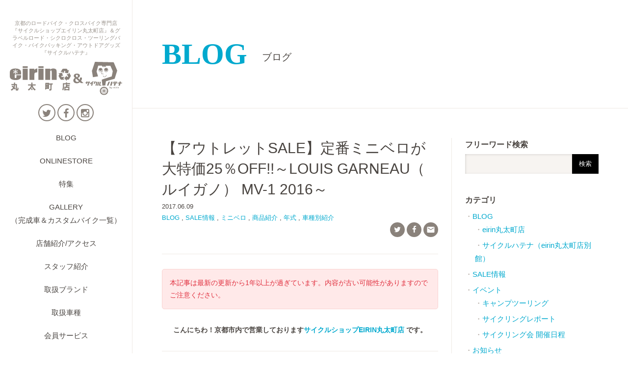

--- FILE ---
content_type: text/html; charset=UTF-8
request_url: https://www.sports-eirin-marutamachi.com/blog/97619.html
body_size: 12129
content:
<!DOCTYPE html>
<html lang="ja">
<head>
<meta charset="utf-8">
<title>BLOG 【アウトレットSALE】定番ミニベロが大特価25％OFF!!～LOUIS GARNEAU（ ルイガノ） MV-1 2016～ | 京都のスポーツ自転車専門　エイリン丸太町店</title>
<meta name="description" content="このページは【アウトレットSALE】定番ミニベロが大特価25％OFF!!～LOUIS GARNEAU（ ルイガノ） MV-1 2016～ について  | 京都市河原町丸太町交差点にて、ロードバイク、グラベルロード、シクロクロスや、通学用 通勤用の街乗りクロスバイクといった新車スポーツバイクを中心に取扱っており、中古車の販売や修理・カスタムパーツ・アパレル・ツーリングバッグといった関連アイテムも充実しております。">
<meta name="keywords" content="【アウトレットSALE】定番ミニベロが大特価25％OFF!!～LOUIS GARNEAU（ ルイガノ） MV-1 2016～,京都,河原町丸太町,丸太町,ロードバイク,クロスバイク,シクロクロス,グラベルロード,中古自転車,バイクパッキング,ツーリング">
<meta name="viewport" content="width=device-width, initial-scale=1.0">
<link rel="canonical" href="https://www.sports-eirin-marutamachi.com/blog/97619.html">
<meta property="og:title" content="【アウトレットSALE】定番ミニベロが大特価25％OFF!!～LOUIS GARNEAU（ ルイガノ） MV-1 2016～ | 京都のスポーツ自転車専門　エイリン丸太町店">
<meta property="og:type" content="article">
<meta property="og:image" content="https://www.sports-eirin-marutamachi.com/wordpress/wp-content/uploads/2017/06/P6090586-500x500.jpg">
<link rel="stylesheet" media="screen" href="/common/css/common.css?202407170829">
<link rel="stylesheet" media="screen" href="/common/css/reset.css?202407170829">
<link rel="preload" media="screen" href="/common/css/style.css?202407191112" as="style" onload="this.onload=null;this.rel='stylesheet'">
<link rel="stylesheet" media="screen" href="/common/css/smartphone.css?202506052253">
<link rel="preload" href="https://fonts.googleapis.com/icon?family=Material+Icons" as="style" onload="this.onload=null;this.rel='stylesheet'">
<link rel="preload" href="https://fonts.googleapis.com/earlyaccess/notosansjapanese.css" as="style" onload="this.onload=null;this.rel='stylesheet'">
<link rel="preload" href="https://maxcdn.bootstrapcdn.com/font-awesome/4.5.0/css/font-awesome.min.css" as="style" onload="this.onload=null;this.rel='stylesheet'">
<script src="https://code.jquery.com/jquery-3.6.0.min.js"></script>

<!-- Global site tag (gtag.js) - Google Analytics -->
<script async src="https://www.googletagmanager.com/gtag/js?id=G-Q52PXZKH2F"></script>
<script>
  window.dataLayer = window.dataLayer || [];
  function gtag(){dataLayer.push(arguments);}
  gtag('js', new Date());

  gtag('config', 'G-Q52PXZKH2F');
</script>

<!-- Global site tag (gtag.js) - Google Analytics OLD -->
<script>
  (function(i,s,o,g,r,a,m){i['GoogleAnalyticsObject']=r;i[r]=i[r]||function(){
  (i[r].q=i[r].q||[]).push(arguments)},i[r].l=1*new Date();a=s.createElement(o),
  m=s.getElementsByTagName(o)[0];a.async=1;a.src=g;m.parentNode.insertBefore(a,m)
  })(window,document,'script','https://www.google-analytics.com/analytics.js','ga');

  ga('create', 'UA-53066972-4', 'auto');
  ga('send', 'pageview');

</script>

<script type="text/javascript" src="/common/js/jquery.fancybox/jquery.fancybox.pack.js?v=2.1.5"></script>
<link rel="stylesheet" media="screen" href="/common/js/jquery.fancybox/jquery.fancybox.css?v=2.1.5">
<script type="text/javascript">
$(document).ready(function() {
	$('.entrybody a[href*="jpg"]').fancybox();
});
</script>
<!--[if IE]>
  <script src="//cdn.jsdelivr.net/html5shiv/3.7.2/html5shiv-printshiv.js"></script>
<![endif]-->
</head>

<body id="blog" class="list">

<div id="wrapper">
<header id="pageHeader">
	<h1>京都のロードバイク・クロスバイク専門店『サイクルショップエイリン丸太町店』＆グラベルロード・シクロクロス・ツーリングバイク・バイクパッキング・アウトドアグッズ『サイクルハテナ』</h1>
<p id="logo"><a href="/"><img src="/images/logo.svg" alt="eirin 丸太町店＆サイクルハテナ"></a></p>
<ul id="sns">
	<li><a href="https://twitter.com/eirinmaru?lang=ja" target="_blank"><i class="fa fa-twitter"></i></a></li>
	<li><a href="https://www.facebook.com/%E3%82%B5%E3%82%A4%E3%82%AF%E3%83%AB%E3%83%8F%E3%83%86%E3%83%8A%E3%82%A8%E3%82%A4%E3%83%AA%E3%83%B3%E4%B8%B8%E5%A4%AA%E7%94%BA%E5%BA%97%E5%88%A5%E9%A4%A8-1362579833886383" target="_blank"><i class="fa fa-facebook"></i></a></li>
	<li><a href="https://www.instagram.com/eirinmaru/" target="_blank"><i class="fa fa-instagram" aria-hidden="true"></i></a></li>
</ul>
<div class="store"><a href="https://store-eirin-jp.com/" target="_blank"><img src="/images/icon_store.png" alt="オンラインストア"></a></div>
<nav id="gnav">
	<ul>
		<li><a href="/blog/">BLOG</a></li>
		<li><a href="https://store-eirin-jp.com/" target="_blank">ONLINESTORE</a></li>
		<li><a href="/feature/">特集</a></li>
		<li><a href="/gallery/">GALLERY<br>（完成車＆カスタムバイク一覧）</a></li>
		<li><a href="/about/">店舗紹介/アクセス</a></li>
		<li><a href="/staff/">スタッフ紹介</a></li>
		<li><a href="/brand/">取扱ブランド</a></li>
		<li><a href="/lineup/">取扱車種</a></li>
		<li><a href="/service/member/">会員サービス</a></li>
		<li><a href="/service/repaint/">再塗装/リペイント</a></li>
		<li><a href="/recruit/">スタッフ募集</a></li>
		<li><a href="/inquiry/">お問い合わせ</a></li>
	</ul>
</nav>

<nav id="primary">
<ul>
	<li><a href="https://www.cycle-eirin.com/" target="_blank"><i class="material-icons">keyboard_arrow_right</i>サイクルショップエイリン</a></li>
</ul>
</nav>
<!-- /pageHeader --></header>

<div id="sub_search">
<form role="search" method="get" id="searchform" action="https://www.sports-eirin-marutamachi.com/">
	<input type="hidden" name="post_type" id="post_type" value="post">
	<input type="text" value="" name="s" id="keywords">
	<input type="submit" id="s" value="検索">
</form>
</div>

<div id="container">
<header id="contHeader">
	<h2><a href="/blog/">BLOG<span>ブログ</span></a></h2>
</header>

<div id="contents">
<div id="main">
<div class="entryhead">
	<h1>【アウトレットSALE】定番ミニベロが大特価25％OFF!!～LOUIS GARNEAU（ ルイガノ） MV-1 2016～</h1>
	<span class="date">2017.06.09</span>
	<span class="cat"><a href="https://www.sports-eirin-marutamachi.com/category/blog" rel="category tag">BLOG</a> , <a href="https://www.sports-eirin-marutamachi.com/category/saleinfo" rel="category tag">SALE情報</a> , <a href="https://www.sports-eirin-marutamachi.com/category/products/%e8%bb%8a%e7%a8%ae%e5%88%a5%e7%b4%b9%e4%bb%8b/%e3%83%9f%e3%83%8b%e3%83%99%e3%83%ad" rel="category tag">ミニベロ</a> , <a href="https://www.sports-eirin-marutamachi.com/category/products" rel="category tag">商品紹介</a> , <a href="https://www.sports-eirin-marutamachi.com/category/%e5%b9%b4%e5%bc%8f" rel="category tag">年式</a> , <a href="https://www.sports-eirin-marutamachi.com/category/products/%e8%bb%8a%e7%a8%ae%e5%88%a5%e7%b4%b9%e4%bb%8b" rel="category tag">車種別紹介</a></span>
	<ul class="icn">
		<li><a href="http://twitter.com/share?url=https://www.sports-eirin-marutamachi.com/blog/97619.html&text=【アウトレットSALE】定番ミニベロが大特価25％OFF!!～LOUIS GARNEAU（ ルイガノ） MV-1 2016～&via=eirinmaru" onclick="window.open(this.href, 'TWwindow', 'width=650, height=450, menubar=no, toolbar=no, scrollbars=yes'); return false;"><i class="fa fa-twitter"></i></a></li>
		<li><a href="https://www.facebook.com/sharer/sharer.php?u=https://www.sports-eirin-marutamachi.com/blog/97619.html" onclick="window.open(this.href, 'FBwindow', 'width=650, height=450, menubar=no, toolbar=no, scrollbars=yes'); return false;"><i class="fa fa-facebook"></i></a></li>
		<li><form name="formA"  action="/inquiry/index.php"; method="post">
			<input type="hidden" name="ブログ日時" value="2017年06月09日">
			<input type="hidden" name="ブログタイトル" value="【アウトレットSALE】定番ミニベロが大特価25％OFF!!～LOUIS GARNEAU（ ルイガノ） MV-1 2016～">
			<a href="javascript:void(0)" onclick="document.formA.submit();return false;"><i class="material-icons">&#xE0BE;</i></a>
		</form></li>
	</ul>
</div>

<section class="entrybody">
<div class="oldpost">本記事は最新の更新から1年以上が過ぎています。内容が古い可能性がありますのでご注意ください。</div>
<p style="text-align: center;"><strong>こんにちわ！京都市内で営業しております<a href="http://www.sports-eirin-marutamachi.com/">サイクルショップEIRIN丸太町店</a> です。</strong></p>
<hr />
<h1>【アウトレットSALE】定番ミニベロが大特価25％OFF!!～LOUIS GARNEAU（ ルイガノ） MV-1 2016～</h1>
<p><a href="https://www.sports-eirin-marutamachi.com/wordpress/wp-content/uploads/2017/06/P6090586.jpg"><img fetchpriority="high" decoding="async" width="1024" height="683" class="alignnone size-large wp-image-97622" src="https://www.sports-eirin-marutamachi.com/wordpress/wp-content/uploads/2017/06/P6090586-1024x683.jpg" alt="" srcset="https://www.sports-eirin-marutamachi.com/wordpress/wp-content/uploads/2017/06/P6090586-1024x683.jpg 1024w, https://www.sports-eirin-marutamachi.com/wordpress/wp-content/uploads/2017/06/P6090586-640x427.jpg 640w, https://www.sports-eirin-marutamachi.com/wordpress/wp-content/uploads/2017/06/P6090586-768x512.jpg 768w" sizes="(max-width: 1024px) 100vw, 1024px" /></a></p>
<h2>【アウトレット】LOUIS GARNEAU（ ルイガノ） MV-1 2016年モデル</h2>
<p>メーカー希望小売価格：￥56,000-税抜</p>
<p><span style="font-size: 14pt;"><strong><span style="color: #ff0000;">アウトレットSALE価格：￥42,000-税抜</span></strong></span></p>
<p>サイズ：410mm/適応身長目安：160-185cm</p>
<p><a href="https://www.sports-eirin-marutamachi.com/wordpress/wp-content/uploads/2017/06/MV-1SPEC.jpg"><img decoding="async" width="787" height="764" class="alignnone size-full wp-image-97653" src="https://www.sports-eirin-marutamachi.com/wordpress/wp-content/uploads/2017/06/MV-1SPEC.jpg" alt="" srcset="https://www.sports-eirin-marutamachi.com/wordpress/wp-content/uploads/2017/06/MV-1SPEC.jpg 787w, https://www.sports-eirin-marutamachi.com/wordpress/wp-content/uploads/2017/06/MV-1SPEC-640x621.jpg 640w, https://www.sports-eirin-marutamachi.com/wordpress/wp-content/uploads/2017/06/MV-1SPEC-768x746.jpg 768w" sizes="(max-width: 787px) 100vw, 787px" /></a></p>
<hr />
<h3 style="text-align: center;">・・・安定の乗りやすさがロングセラーのヒミツ!!スニーカー感覚で乗れる定番ミニベロ・・・</h3>
<p><img decoding="async" width="1024" height="683" class="alignnone size-large wp-image-97629" src="https://www.sports-eirin-marutamachi.com/wordpress/wp-content/uploads/2017/06/P6090593-1024x683.jpg" alt="" srcset="https://www.sports-eirin-marutamachi.com/wordpress/wp-content/uploads/2017/06/P6090593-1024x683.jpg 1024w, https://www.sports-eirin-marutamachi.com/wordpress/wp-content/uploads/2017/06/P6090593-640x427.jpg 640w, https://www.sports-eirin-marutamachi.com/wordpress/wp-content/uploads/2017/06/P6090593-768x512.jpg 768w" sizes="(max-width: 1024px) 100vw, 1024px" /></p>
<p>デザインとしても面白いフレームの造形は強度を保ちながら跨ぎやすさを考えた結果。</p>
<p>跨ぎやすさだけを考えて設計してしまうと、ママチャリみたいな見た目になっちゃいますが、デザイン性も上手に両立されています。</p>
<p><img loading="lazy" decoding="async" width="1024" height="683" class="alignnone size-large wp-image-97630" src="https://www.sports-eirin-marutamachi.com/wordpress/wp-content/uploads/2017/06/P6090594-1024x683.jpg" alt="" srcset="https://www.sports-eirin-marutamachi.com/wordpress/wp-content/uploads/2017/06/P6090594-1024x683.jpg 1024w, https://www.sports-eirin-marutamachi.com/wordpress/wp-content/uploads/2017/06/P6090594-640x427.jpg 640w, https://www.sports-eirin-marutamachi.com/wordpress/wp-content/uploads/2017/06/P6090594-768x512.jpg 768w" sizes="auto, (max-width: 1024px) 100vw, 1024px" /></p>
<p>カラーはマットライトブルー。</p>
<p>鮮やかでキレイなカラーですが、ツヤ消しにすることで程よいトーンに◎普段着に合わせやすいカラーですね。</p>
<p><img loading="lazy" decoding="async" width="1024" height="683" class="alignnone size-large wp-image-97626" src="https://www.sports-eirin-marutamachi.com/wordpress/wp-content/uploads/2017/06/P6090590-1024x683.jpg" alt="" srcset="https://www.sports-eirin-marutamachi.com/wordpress/wp-content/uploads/2017/06/P6090590-1024x683.jpg 1024w, https://www.sports-eirin-marutamachi.com/wordpress/wp-content/uploads/2017/06/P6090590-640x427.jpg 640w, https://www.sports-eirin-marutamachi.com/wordpress/wp-content/uploads/2017/06/P6090590-768x512.jpg 768w" sizes="auto, (max-width: 1024px) 100vw, 1024px" /></p>
<p>ちょっとした荷物に嬉しいフロントラックも標準装備。カゴじゃなくてラックってところが良いですよね～</p>
<p>あと、ちょっと他メーカーにはないヒミツがこのラックにはありまして、</p>
<p><img loading="lazy" decoding="async" width="1024" height="683" class="alignnone size-large wp-image-97634" src="https://www.sports-eirin-marutamachi.com/wordpress/wp-content/uploads/2017/06/P6090598-1024x683.jpg" alt="" srcset="https://www.sports-eirin-marutamachi.com/wordpress/wp-content/uploads/2017/06/P6090598-1024x683.jpg 1024w, https://www.sports-eirin-marutamachi.com/wordpress/wp-content/uploads/2017/06/P6090598-640x427.jpg 640w, https://www.sports-eirin-marutamachi.com/wordpress/wp-content/uploads/2017/06/P6090598-768x512.jpg 768w" sizes="auto, (max-width: 1024px) 100vw, 1024px" /></p>
<p>ででーん!!</p>
<p>フレームに直接ラックが付いているので、ハンドルを切っても荷物はそのまま。</p>
<p>荷物の重さがハンドルに伝わらないので、駐輪時や曲がる時に荷物の重みでハンドルがグリンッと切れにくくなってます。</p>
<p>前かごに沢山荷物を積んでいて、倒れちゃった経験のある人って多いのではないでしょうか？？</p>
<p>ちょっとした工夫がとっても便利にしてくれますね◎</p>
<hr />
<h3 style="text-align: center;">・・・初めてのその日から乗りやすい!!ユーザーフレンドリーなパーツたち・・・</h3>
<p><img loading="lazy" decoding="async" width="1024" height="683" class="alignnone size-large wp-image-97627" src="https://www.sports-eirin-marutamachi.com/wordpress/wp-content/uploads/2017/06/P6090591-1024x683.jpg" alt="" srcset="https://www.sports-eirin-marutamachi.com/wordpress/wp-content/uploads/2017/06/P6090591-1024x683.jpg 1024w, https://www.sports-eirin-marutamachi.com/wordpress/wp-content/uploads/2017/06/P6090591-640x427.jpg 640w, https://www.sports-eirin-marutamachi.com/wordpress/wp-content/uploads/2017/06/P6090591-768x512.jpg 768w" sizes="auto, (max-width: 1024px) 100vw, 1024px" /></p>
<p>単なる円形ではないエルゴノミックグリップを採用。</p>
<p>手のひらにしっかりフィットするので、滑りにくくて疲れにくい◎</p>
<p><img loading="lazy" decoding="async" width="1024" height="683" class="alignnone size-large wp-image-97628" src="https://www.sports-eirin-marutamachi.com/wordpress/wp-content/uploads/2017/06/P6090592-1024x683.jpg" alt="" srcset="https://www.sports-eirin-marutamachi.com/wordpress/wp-content/uploads/2017/06/P6090592-1024x683.jpg 1024w, https://www.sports-eirin-marutamachi.com/wordpress/wp-content/uploads/2017/06/P6090592-640x427.jpg 640w, https://www.sports-eirin-marutamachi.com/wordpress/wp-content/uploads/2017/06/P6090592-768x512.jpg 768w" sizes="auto, (max-width: 1024px) 100vw, 1024px" /></p>
<p>サドルは座面が広くてお尻に優しいタイプ。</p>
<p>サドルの上げ下げもクイックレバーでワンタッチ!!</p>
<p><img loading="lazy" decoding="async" width="1024" height="683" class="alignnone size-large wp-image-97631" src="https://www.sports-eirin-marutamachi.com/wordpress/wp-content/uploads/2017/06/P6090595-1024x683.jpg" alt="" srcset="https://www.sports-eirin-marutamachi.com/wordpress/wp-content/uploads/2017/06/P6090595-1024x683.jpg 1024w, https://www.sports-eirin-marutamachi.com/wordpress/wp-content/uploads/2017/06/P6090595-640x427.jpg 640w, https://www.sports-eirin-marutamachi.com/wordpress/wp-content/uploads/2017/06/P6090595-768x512.jpg 768w" sizes="auto, (max-width: 1024px) 100vw, 1024px" /></p>
<p>アジャスタブルステムは六角レンチで首振りOK!!</p>
<p>身長差のあるご家族で共有も出来ちゃいます◎</p>
<p><img loading="lazy" decoding="async" width="1024" height="683" class="alignnone size-large wp-image-97625" src="https://www.sports-eirin-marutamachi.com/wordpress/wp-content/uploads/2017/06/P6090589-1024x683.jpg" alt="" srcset="https://www.sports-eirin-marutamachi.com/wordpress/wp-content/uploads/2017/06/P6090589-1024x683.jpg 1024w, https://www.sports-eirin-marutamachi.com/wordpress/wp-content/uploads/2017/06/P6090589-640x427.jpg 640w, https://www.sports-eirin-marutamachi.com/wordpress/wp-content/uploads/2017/06/P6090589-768x512.jpg 768w" sizes="auto, (max-width: 1024px) 100vw, 1024px" /></p>
<p>タイヤは20×1.50</p>
<p>スイスイ走れて、街中の段差もスムーズに越えられる定番サイズ。河川敷も走りやすいです。</p>
<p>最もポピュラーなサイズなので修理もしやすくて安心です◎</p>
<hr />
<h3 style="text-align: center;">・・・泥除けもスタンドも標準装備でお得・・・</h3>
<p><img loading="lazy" decoding="async" width="1024" height="683" class="alignnone size-large wp-image-97632" src="https://www.sports-eirin-marutamachi.com/wordpress/wp-content/uploads/2017/06/P6090596-1024x683.jpg" alt="" srcset="https://www.sports-eirin-marutamachi.com/wordpress/wp-content/uploads/2017/06/P6090596-1024x683.jpg 1024w, https://www.sports-eirin-marutamachi.com/wordpress/wp-content/uploads/2017/06/P6090596-640x427.jpg 640w, https://www.sports-eirin-marutamachi.com/wordpress/wp-content/uploads/2017/06/P6090596-768x512.jpg 768w" sizes="auto, (max-width: 1024px) 100vw, 1024px" /></p>
<p>別売りな事が多く、決して安くはないフェンダーが最初から付いているのは、街乗り派に嬉しいポイント◎</p>
<p>突然の雨はもちろん、雨上がりで地面が濡れている時の必須アイテムですね。</p>
<p><img loading="lazy" decoding="async" width="1024" height="683" class="alignnone size-large wp-image-97633" src="https://www.sports-eirin-marutamachi.com/wordpress/wp-content/uploads/2017/06/P6090597-1024x683.jpg" alt="" srcset="https://www.sports-eirin-marutamachi.com/wordpress/wp-content/uploads/2017/06/P6090597-1024x683.jpg 1024w, https://www.sports-eirin-marutamachi.com/wordpress/wp-content/uploads/2017/06/P6090597-640x427.jpg 640w, https://www.sports-eirin-marutamachi.com/wordpress/wp-content/uploads/2017/06/P6090597-768x512.jpg 768w" sizes="auto, (max-width: 1024px) 100vw, 1024px" /></p>
<p>便利なキックスタンドも標準装備。</p>
<p>オプション費用が抑えられてとってもお得ですよ～</p>
<hr />
<h3 style="text-align: center;">・・・型落ち＆小キズありの為、アウトレットSALE価格25％OFF!!・・・</h3>
<p><img loading="lazy" decoding="async" width="1024" height="683" class="alignnone size-large wp-image-97636" src="https://www.sports-eirin-marutamachi.com/wordpress/wp-content/uploads/2017/06/P6090600-1024x683.jpg" alt="" srcset="https://www.sports-eirin-marutamachi.com/wordpress/wp-content/uploads/2017/06/P6090600-1024x683.jpg 1024w, https://www.sports-eirin-marutamachi.com/wordpress/wp-content/uploads/2017/06/P6090600-640x427.jpg 640w, https://www.sports-eirin-marutamachi.com/wordpress/wp-content/uploads/2017/06/P6090600-768x512.jpg 768w" sizes="auto, (max-width: 1024px) 100vw, 1024px" /></p>
<p>アウトレットの理由は2016年モデルということで型落ちなのと、</p>
<p>残念ながらフロントフォークに小キズがあります。（上の画像中央付近です）</p>
<p><a href="https://www.sports-eirin-marutamachi.com/wordpress/wp-content/uploads/2017/06/P6090587.jpg"><img loading="lazy" decoding="async" width="1024" height="683" class="alignnone size-large wp-image-97623" src="https://www.sports-eirin-marutamachi.com/wordpress/wp-content/uploads/2017/06/P6090587-1024x683.jpg" alt="" srcset="https://www.sports-eirin-marutamachi.com/wordpress/wp-content/uploads/2017/06/P6090587-1024x683.jpg 1024w, https://www.sports-eirin-marutamachi.com/wordpress/wp-content/uploads/2017/06/P6090587-640x427.jpg 640w, https://www.sports-eirin-marutamachi.com/wordpress/wp-content/uploads/2017/06/P6090587-768x512.jpg 768w" sizes="auto, (max-width: 1024px) 100vw, 1024px" /></a> <a href="https://www.sports-eirin-marutamachi.com/wordpress/wp-content/uploads/2017/06/P6090588.jpg"><img loading="lazy" decoding="async" width="1024" height="683" class="alignnone size-large wp-image-97624" src="https://www.sports-eirin-marutamachi.com/wordpress/wp-content/uploads/2017/06/P6090588-1024x683.jpg" alt="" srcset="https://www.sports-eirin-marutamachi.com/wordpress/wp-content/uploads/2017/06/P6090588-1024x683.jpg 1024w, https://www.sports-eirin-marutamachi.com/wordpress/wp-content/uploads/2017/06/P6090588-640x427.jpg 640w, https://www.sports-eirin-marutamachi.com/wordpress/wp-content/uploads/2017/06/P6090588-768x512.jpg 768w" sizes="auto, (max-width: 1024px) 100vw, 1024px" /></a></p>
<p>アウトレット理由をOKな方へ25％OFFでのご提案です。</p>
<p>新たな自転車生活の相棒に是非～☆</p>
<hr />
<h4 style="text-align: center;"><span style="font-size: 12pt;"><strong><span style="color: #ff0000;">【 新大学生歓迎！★ツーリング / 通学 バイク &amp; アイテム充実しております！ 】</span></strong></span></h4>
<h4 style="text-align: center;"><strong>↓京都で営業しておりますサイクルショップeirin丸太町店はこんなショップです。↓</strong></h4>
<p><a href="http://www.sports-eirin-marutamachi.com/about"><img loading="lazy" decoding="async" class="alignnone wp-image-94663 size-large" src="https://www.sports-eirin-marutamachi.com/wordpress/wp-content/uploads/2017/03/about_visual-1-1024x394.jpg" alt="" width="1024" height="394" srcset="https://www.sports-eirin-marutamachi.com/wordpress/wp-content/uploads/2017/03/about_visual-1-1024x394.jpg 1024w, https://www.sports-eirin-marutamachi.com/wordpress/wp-content/uploads/2017/03/about_visual-1-300x116.jpg 300w, https://www.sports-eirin-marutamachi.com/wordpress/wp-content/uploads/2017/03/about_visual-1-768x296.jpg 768w, https://www.sports-eirin-marutamachi.com/wordpress/wp-content/uploads/2017/03/about_visual-1.jpg 1171w" sizes="auto, (max-width: 1024px) 100vw, 1024px" /></a></p>
<h4>サイクルショップeirin丸太町店</h4>
<p>京都府京都市上京区高島町338-2<br />
TEL　　075-231-3598<br />
<a href="mailto:marutamachi@cycle-eirin.com">marutamachi@cycle-eirin.com</a></p>
<p>月～土　10:00～21:00<br />
日　　　12:00～21:00<br />
定休日　不定休</p>
<p>サイクルショップエイリン丸太町店は、京都市内でチェーン展開しているサイクルショップエイリングループのスポーツ車専門店です。<br />
京都大学　同志社大学に通われる為の通学用、また通勤用といった初心者向けのスポーツバイクをはじめ、長年中古スポーツサイクルの再生～販売もさせていただいており、国内で入手し難いマニアックなイタリア製バイクや、オーダーメイドなどの取り扱いも積極的に行っております。</p>
<p>スポーツバイク関連商品の販売・修理を専門としていますが、&#8221;スポーツバイクメインのショップは入りにくい！”というご意見が多い中、一般車の修理もしっかり対応しており、自転車に関する事なら分け隔てなく承り、毎週行われるサイクリング会をはじめお客様と共により良い自転車生活を送る事を信条として日々営業しております。</p>
<p><iframe loading="lazy" src="https://www.google.com/maps/embed?pb=!1m18!1m12!1m3!1d3267.5780440259905!2d135.7665988152408!3d35.017266380354364!2m3!1f0!2f0!3f0!3m2!1i1024!2i768!4f13.1!3m3!1m2!1s0x6001088b09ecd2b7%3A0x15a3f2d327f96cf4!2z44CSNjAyLTA4Nzgg5Lqs6YO95bqc5Lqs6YO95biC5LiK5Lqs5Yy66auY5bO255S677yT77yT77yY4oiS77yS!5e0!3m2!1sja!2sjp!4v1489485939988" width="600" height="450" frameborder="0" allowfullscreen="allowfullscreen" data-mce-fragment="1"></iframe></p>
<p><strong>◆中古自転車、中古部品の買取承っております◆</strong></p>
<p><a href="http://www.kaitori-eirin.com/"><img loading="lazy" decoding="async" width="500" height="80" class="alignnone size-full wp-image-94959" src="https://www.sports-eirin-marutamachi.com/wordpress/wp-content/uploads/2017/03/00ae5b391650595eb712cbde3b732142.jpg" alt="" srcset="https://www.sports-eirin-marutamachi.com/wordpress/wp-content/uploads/2017/03/00ae5b391650595eb712cbde3b732142.jpg 500w, https://www.sports-eirin-marutamachi.com/wordpress/wp-content/uploads/2017/03/00ae5b391650595eb712cbde3b732142-300x48.jpg 300w" sizes="auto, (max-width: 500px) 100vw, 500px" /></a></p>
<p><strong>◆通信販売（オンラインショッピング）◆</strong></p>
<p><a href="http://cycle-eirin.shop-pro.jp/"><img loading="lazy" decoding="async" width="500" height="80" class="alignnone size-full wp-image-94960" src="https://www.sports-eirin-marutamachi.com/wordpress/wp-content/uploads/2017/03/CYCLESHOPEIRIN.jpg" alt="" srcset="https://www.sports-eirin-marutamachi.com/wordpress/wp-content/uploads/2017/03/CYCLESHOPEIRIN.jpg 500w, https://www.sports-eirin-marutamachi.com/wordpress/wp-content/uploads/2017/03/CYCLESHOPEIRIN-300x48.jpg 300w" sizes="auto, (max-width: 500px) 100vw, 500px" /></a></p>
</section>

<div class="soldout">ご紹介させて頂いた商品については、「売り切れ」となっている場合がございます。<br>お問い合わせ頂けましたら在庫等確認させていただきます。その他ご質問・ご要望、類似商品についても下記よりお気軽にお問い合わせください。</div>

<div class="tags">
Tags: <a href="https://www.sports-eirin-marutamachi.com/tag/%e3%81%8a%e3%81%99%e3%81%99%e3%82%81" rel="tag">おすすめ</a> , <a href="https://www.sports-eirin-marutamachi.com/tag/%e3%82%b7%e3%83%a7%e3%83%83%e3%83%97" rel="tag">ショップ</a> , <a href="https://www.sports-eirin-marutamachi.com/tag/%e3%83%9f%e3%83%8b%e3%83%99%e3%83%ad" rel="tag">ミニベロ</a> , <a href="https://www.sports-eirin-marutamachi.com/tag/%e3%83%ab%e3%82%a4%e3%82%ac%e3%83%8e" rel="tag">ルイガノ</a> , <a href="https://www.sports-eirin-marutamachi.com/tag/%e4%ba%ac%e9%83%bd" rel="tag">京都</a> , <a href="https://www.sports-eirin-marutamachi.com/tag/%e4%ba%ac%e9%83%bd%e5%a4%a7%e5%ad%a6" rel="tag">京都大学</a> , <a href="https://www.sports-eirin-marutamachi.com/tag/%e5%90%8c%e5%bf%97%e7%a4%be" rel="tag">同志社</a> , <a href="https://www.sports-eirin-marutamachi.com/tag/%e8%87%aa%e8%bb%a2%e8%bb%8a" rel="tag">自転車</a></div>
<!-- /main --></div>

<div id="sub">
<nav id="sub_category">
<h4>フリーワード検索</h4>
<div id="sub_search">
<form role="search" method="get" id="searchform" action="https://www.sports-eirin-marutamachi.com/">
	<input type="hidden" name="post_type" id="post_type" value="post">
	<input type="text" value="" name="s" id="keywords">
	<input type="submit" id="s" value="検索">
</form>
</div>

<h4>カテゴリ</h4>
<ul>
	<li class="cat-item cat-item-1"><a href="https://www.sports-eirin-marutamachi.com/category/blog">BLOG</a>
<ul class='children'>
	<li class="cat-item cat-item-3581"><a href="https://www.sports-eirin-marutamachi.com/category/blog/eirin%e4%b8%b8%e5%a4%aa%e7%94%ba%e5%ba%97">eirin丸太町店</a>
</li>
	<li class="cat-item cat-item-3582"><a href="https://www.sports-eirin-marutamachi.com/category/blog/%e3%82%b5%e3%82%a4%e3%82%af%e3%83%ab%e3%83%8f%e3%83%86%e3%83%8a%ef%bc%88eirin%e4%b8%b8%e5%a4%aa%e7%94%ba%e5%ba%97%e5%88%a5%e9%a4%a8%ef%bc%89">サイクルハテナ（eirin丸太町店別館）</a>
</li>
</ul>
</li>
	<li class="cat-item cat-item-50"><a href="https://www.sports-eirin-marutamachi.com/category/saleinfo">SALE情報</a>
</li>
	<li class="cat-item cat-item-45"><a href="https://www.sports-eirin-marutamachi.com/category/event">イベント</a>
<ul class='children'>
	<li class="cat-item cat-item-3678"><a href="https://www.sports-eirin-marutamachi.com/category/event/%e3%82%ad%e3%83%a3%e3%83%b3%e3%83%97%e3%83%84%e3%83%bc%e3%83%aa%e3%83%b3%e3%82%b0">キャンプツーリング</a>
</li>
	<li class="cat-item cat-item-41"><a href="https://www.sports-eirin-marutamachi.com/category/event/cycling">サイクリングレポート</a>
</li>
	<li class="cat-item cat-item-36"><a href="https://www.sports-eirin-marutamachi.com/category/event/schedule">サイクリング会 開催日程</a>
</li>
</ul>
</li>
	<li class="cat-item cat-item-3484"><a href="https://www.sports-eirin-marutamachi.com/category/%e3%81%8a%e7%9f%a5%e3%82%89%e3%81%9b">お知らせ</a>
</li>
	<li class="cat-item cat-item-3438"><a href="https://www.sports-eirin-marutamachi.com/category/%e3%82%b5%e3%83%bc%e3%83%93%e3%82%b9">サービス</a>
</li>
	<li class="cat-item cat-item-12"><a href="https://www.sports-eirin-marutamachi.com/category/products">商品紹介</a>
<ul class='children'>
	<li class="cat-item cat-item-3934"><a href="https://www.sports-eirin-marutamachi.com/category/products/%e3%82%a2%e3%82%a6%e3%83%88%e3%83%89%e3%82%a2%e3%82%a2%e3%82%a4%e3%83%86%e3%83%a0">アウトドアアイテム</a>
</li>
	<li class="cat-item cat-item-23"><a href="https://www.sports-eirin-marutamachi.com/category/products/%e3%82%a2%e3%83%91%e3%83%ac%e3%83%ab">アパレル</a>
	<ul class='children'>
	<li class="cat-item cat-item-3468"><a href="https://www.sports-eirin-marutamachi.com/category/products/%e3%82%a2%e3%83%91%e3%83%ac%e3%83%ab/%e3%82%a6%e3%82%a7%e3%82%a2">ウェア</a>
</li>
	<li class="cat-item cat-item-3465"><a href="https://www.sports-eirin-marutamachi.com/category/products/%e3%82%a2%e3%83%91%e3%83%ac%e3%83%ab/%e3%82%b0%e3%83%ad%e3%83%bc%e3%83%96">グローブ</a>
</li>
	<li class="cat-item cat-item-3483"><a href="https://www.sports-eirin-marutamachi.com/category/products/%e3%82%a2%e3%83%91%e3%83%ac%e3%83%ab/%e3%82%b5%e3%82%a4%e3%82%af%e3%83%aa%e3%83%b3%e3%82%b0%e3%82%ad%e3%83%a3%e3%83%83%e3%83%97">サイクリングキャップ</a>
</li>
	<li class="cat-item cat-item-3492"><a href="https://www.sports-eirin-marutamachi.com/category/products/%e3%82%a2%e3%83%91%e3%83%ac%e3%83%ab/%e3%83%90%e3%83%83%e3%82%b0">バッグ</a>
</li>
	<li class="cat-item cat-item-3467"><a href="https://www.sports-eirin-marutamachi.com/category/products/%e3%82%a2%e3%83%91%e3%83%ac%e3%83%ab/%e3%82%b7%e3%83%a5%e3%83%bc%e3%82%ba">ビンディングシューズ</a>
</li>
	<li class="cat-item cat-item-3466"><a href="https://www.sports-eirin-marutamachi.com/category/products/%e3%82%a2%e3%83%91%e3%83%ac%e3%83%ab/%e3%83%98%e3%83%ab%e3%83%a1%e3%83%83%e3%83%88">ヘルメット</a>
</li>
	</ul>
</li>
	<li class="cat-item cat-item-3440"><a href="https://www.sports-eirin-marutamachi.com/category/products/%e3%82%ab%e3%82%b9%e3%82%bf%e3%83%a0%e3%83%91%e3%83%bc%e3%83%84">カスタムパーツ</a>
	<ul class='children'>
	<li class="cat-item cat-item-3452"><a href="https://www.sports-eirin-marutamachi.com/category/products/%e3%82%ab%e3%82%b9%e3%82%bf%e3%83%a0%e3%83%91%e3%83%bc%e3%83%84/%e3%82%af%e3%83%a9%e3%83%b3%e3%82%af">クランク</a>
</li>
	<li class="cat-item cat-item-3450"><a href="https://www.sports-eirin-marutamachi.com/category/products/%e3%82%ab%e3%82%b9%e3%82%bf%e3%83%a0%e3%83%91%e3%83%bc%e3%83%84/%e3%82%b0%e3%83%aa%e3%83%83%e3%83%97%e3%83%90%e3%83%bc%e3%83%86%e3%83%bc%e3%83%97">グリップ/バーテープ</a>
</li>
	<li class="cat-item cat-item-3532"><a href="https://www.sports-eirin-marutamachi.com/category/products/%e3%82%ab%e3%82%b9%e3%82%bf%e3%83%a0%e3%83%91%e3%83%bc%e3%83%84/%e3%82%b1%e3%83%9f%e3%82%ab%e3%83%ab">ケミカル</a>
</li>
	<li class="cat-item cat-item-3680"><a href="https://www.sports-eirin-marutamachi.com/category/products/%e3%82%ab%e3%82%b9%e3%82%bf%e3%83%a0%e3%83%91%e3%83%bc%e3%83%84/%e3%82%b3%e3%83%b3%e3%83%9d%e3%83%bc%e3%83%8d%e3%83%b3%e3%83%88">コンポーネント</a>
</li>
	<li class="cat-item cat-item-3457"><a href="https://www.sports-eirin-marutamachi.com/category/products/%e3%82%ab%e3%82%b9%e3%82%bf%e3%83%a0%e3%83%91%e3%83%bc%e3%83%84/%e3%82%b5%e3%83%89%e3%83%ab">サドル</a>
</li>
	<li class="cat-item cat-item-3455"><a href="https://www.sports-eirin-marutamachi.com/category/products/%e3%82%ab%e3%82%b9%e3%82%bf%e3%83%a0%e3%83%91%e3%83%bc%e3%83%84/%e3%82%b7%e3%83%bc%e3%83%88%e3%83%94%e3%83%a9%e3%83%bc">シートピラー</a>
</li>
	<li class="cat-item cat-item-3449"><a href="https://www.sports-eirin-marutamachi.com/category/products/%e3%82%ab%e3%82%b9%e3%82%bf%e3%83%a0%e3%83%91%e3%83%bc%e3%83%84/%e3%82%b9%e3%83%86%e3%83%a0">ステム</a>
</li>
	<li class="cat-item cat-item-3458"><a href="https://www.sports-eirin-marutamachi.com/category/products/%e3%82%ab%e3%82%b9%e3%82%bf%e3%83%a0%e3%83%91%e3%83%bc%e3%83%84/%e3%82%bf%e3%82%a4%e3%83%a4">タイヤ</a>
</li>
	<li class="cat-item cat-item-3454"><a href="https://www.sports-eirin-marutamachi.com/category/products/%e3%82%ab%e3%82%b9%e3%82%bf%e3%83%a0%e3%83%91%e3%83%bc%e3%83%84/%e3%83%81%e3%82%a7%e3%83%bc%e3%83%b3%e3%82%b9%e3%83%97%e3%83%ad%e3%82%b1%e3%83%83%e3%83%88">チェーン/スプロケット</a>
</li>
	<li class="cat-item cat-item-3428"><a href="https://www.sports-eirin-marutamachi.com/category/products/%e3%82%ab%e3%82%b9%e3%82%bf%e3%83%a0%e3%83%91%e3%83%bc%e3%83%84/%e3%83%84%e3%83%bc%e3%83%aa%e3%83%b3%e3%82%b0%e3%82%a2%e3%82%a4%e3%83%86%e3%83%a0">ツーリングアイテム</a>
		<ul class='children'>
	<li class="cat-item cat-item-3647"><a href="https://www.sports-eirin-marutamachi.com/category/products/%e3%82%ab%e3%82%b9%e3%82%bf%e3%83%a0%e3%83%91%e3%83%bc%e3%83%84/%e3%83%84%e3%83%bc%e3%83%aa%e3%83%b3%e3%82%b0%e3%82%a2%e3%82%a4%e3%83%86%e3%83%a0/%e3%82%ad%e3%83%a3%e3%83%aa%e3%82%a2">キャリア</a>
</li>
	<li class="cat-item cat-item-26"><a href="https://www.sports-eirin-marutamachi.com/category/products/%e3%82%ab%e3%82%b9%e3%82%bf%e3%83%a0%e3%83%91%e3%83%bc%e3%83%84/%e3%83%84%e3%83%bc%e3%83%aa%e3%83%b3%e3%82%b0%e3%82%a2%e3%82%a4%e3%83%86%e3%83%a0/%e3%83%90%e3%82%a4%e3%82%af%e3%83%91%e3%83%83%e3%82%ad%e3%83%b3%e3%82%b0">バイクパッキング / バイクバッグ</a>
</li>
	<li class="cat-item cat-item-3779"><a href="https://www.sports-eirin-marutamachi.com/category/products/%e3%82%ab%e3%82%b9%e3%82%bf%e3%83%a0%e3%83%91%e3%83%bc%e3%83%84/%e3%83%84%e3%83%bc%e3%83%aa%e3%83%b3%e3%82%b0%e3%82%a2%e3%82%a4%e3%83%86%e3%83%a0/%e3%83%9c%e3%83%88%e3%83%ab">ボトル / ケージ</a>
</li>
		</ul>
</li>
	<li class="cat-item cat-item-3462"><a href="https://www.sports-eirin-marutamachi.com/category/products/%e3%82%ab%e3%82%b9%e3%82%bf%e3%83%a0%e3%83%91%e3%83%bc%e3%83%84/%e3%83%84%e3%83%bc%e3%83%ab">ツール</a>
</li>
	<li class="cat-item cat-item-3448"><a href="https://www.sports-eirin-marutamachi.com/category/products/%e3%82%ab%e3%82%b9%e3%82%bf%e3%83%a0%e3%83%91%e3%83%bc%e3%83%84/%e3%83%8f%e3%83%b3%e3%83%89%e3%83%ab">ハンドル</a>
</li>
	<li class="cat-item cat-item-3451"><a href="https://www.sports-eirin-marutamachi.com/category/products/%e3%82%ab%e3%82%b9%e3%82%bf%e3%83%a0%e3%83%91%e3%83%bc%e3%83%84/%e3%83%96%e3%83%ac%e3%83%bc%e3%82%ad">ブレーキ</a>
</li>
	<li class="cat-item cat-item-3526"><a href="https://www.sports-eirin-marutamachi.com/category/products/%e3%82%ab%e3%82%b9%e3%82%bf%e3%83%a0%e3%83%91%e3%83%bc%e3%83%84/%e3%83%95%e3%83%ac%e3%83%bc%e3%83%a0">フレーム</a>
</li>
	<li class="cat-item cat-item-3858"><a href="https://www.sports-eirin-marutamachi.com/category/products/%e3%82%ab%e3%82%b9%e3%82%bf%e3%83%a0%e3%83%91%e3%83%bc%e3%83%84/%e3%83%95%e3%83%ad%e3%83%b3%e3%83%88%e3%83%95%e3%82%a9%e3%83%bc%e3%82%af">フロントフォーク</a>
</li>
	<li class="cat-item cat-item-3453"><a href="https://www.sports-eirin-marutamachi.com/category/products/%e3%82%ab%e3%82%b9%e3%82%bf%e3%83%a0%e3%83%91%e3%83%bc%e3%83%84/%e3%83%9a%e3%83%80%e3%83%ab">ペダル</a>
</li>
	<li class="cat-item cat-item-3755"><a href="https://www.sports-eirin-marutamachi.com/category/products/%e3%82%ab%e3%82%b9%e3%82%bf%e3%83%a0%e3%83%91%e3%83%bc%e3%83%84/%e3%83%98%e3%83%83%e3%83%89%e3%83%91%e3%83%bc%e3%83%84">ヘッドパーツ</a>
</li>
	<li class="cat-item cat-item-3456"><a href="https://www.sports-eirin-marutamachi.com/category/products/%e3%82%ab%e3%82%b9%e3%82%bf%e3%83%a0%e3%83%91%e3%83%bc%e3%83%84/%e3%83%9b%e3%82%a4%e3%83%bc%e3%83%ab">ホイール</a>
</li>
	<li class="cat-item cat-item-3460"><a href="https://www.sports-eirin-marutamachi.com/category/products/%e3%82%ab%e3%82%b9%e3%82%bf%e3%83%a0%e3%83%91%e3%83%bc%e3%83%84/%e3%83%a9%e3%82%a4%e3%83%88">ライト</a>
</li>
	</ul>
</li>
	<li class="cat-item cat-item-10"><a href="https://www.sports-eirin-marutamachi.com/category/products/brand">メーカー別情報</a>
	<ul class='children'>
	<li class="cat-item cat-item-4108"><a href="https://www.sports-eirin-marutamachi.com/category/products/brand/7mesh%ef%bc%88%e3%82%bb%e3%83%96%e3%83%b3%e3%83%a1%e3%83%83%e3%82%b7%e3%83%a5%ef%bc%89">7MESH（セブンメッシュ）</a>
</li>
	<li class="cat-item cat-item-59"><a href="https://www.sports-eirin-marutamachi.com/category/products/brand/alan-blog">ALAN（アラン）</a>
</li>
	<li class="cat-item cat-item-3517"><a href="https://www.sports-eirin-marutamachi.com/category/products/brand/apidura">APIDURA（アピデュラ）</a>
</li>
	<li class="cat-item cat-item-3518"><a href="https://www.sports-eirin-marutamachi.com/category/products/brand/blackburn">BLACKBURN（ブラックバーン）</a>
</li>
	<li class="cat-item cat-item-3554"><a href="https://www.sports-eirin-marutamachi.com/category/products/brand/breezerbikes-%e3%83%96%e3%83%aa%e3%83%bc%e3%82%b6%e3%83%bc%e3%83%90%e3%82%a4%e3%82%af">BREEZERBIKES （ブリーザーバイク）</a>
</li>
	<li class="cat-item cat-item-61"><a href="https://www.sports-eirin-marutamachi.com/category/products/brand/ccp">CCP（シーシーピー）</a>
</li>
	<li class="cat-item cat-item-3516"><a href="https://www.sports-eirin-marutamachi.com/category/products/brand/fairweather">FAIRWEATHER（フェアウェザー）</a>
</li>
	<li class="cat-item cat-item-62"><a href="https://www.sports-eirin-marutamachi.com/category/products/brand/fuji">FUJI（フジ）</a>
</li>
	<li class="cat-item cat-item-24"><a href="https://www.sports-eirin-marutamachi.com/category/products/brand/giro%e3%82%b8%e3%83%ad-cycling">GIRO CYCLING （ジロ）</a>
</li>
	<li class="cat-item cat-item-4092"><a href="https://www.sports-eirin-marutamachi.com/category/products/brand/grown-bike-%ef%bc%88%e3%82%b0%e3%83%ad%e3%82%a6%e3%83%b3%e3%83%90%e3%82%a4%e3%82%af%ef%bc%89">GROWN BIKE （グロウンバイク）</a>
</li>
	<li class="cat-item cat-item-3429"><a href="https://www.sports-eirin-marutamachi.com/category/products/brand/jamis">JAMIS（ジェイミス）</a>
</li>
	<li class="cat-item cat-item-25"><a href="https://www.sports-eirin-marutamachi.com/category/products/brand/%ef%bd%8b%ef%bd%8f%ef%bd%8e%ef%bd%81%e3%82%b3%e3%83%8a">KONA（コナ）</a>
</li>
	<li class="cat-item cat-item-4289"><a href="https://www.sports-eirin-marutamachi.com/category/products/brand/majortom%ef%bc%88%e3%83%a1%e3%82%b8%e3%83%a3%e3%83%bc%e3%83%88%e3%83%a0%ef%bc%89%e3%82%aa%e3%83%aa%e3%82%b8%e3%83%8a%e3%83%ab%e3%83%a2%e3%83%87%e3%83%ab">MAJORTOM（メジャートム）オリジナルモデル</a>
</li>
	<li class="cat-item cat-item-34"><a href="https://www.sports-eirin-marutamachi.com/category/products/brand/panasonic-order">PANASONIC ORDER （パナソニック オーダー）</a>
</li>
	<li class="cat-item cat-item-3633"><a href="https://www.sports-eirin-marutamachi.com/category/products/brand/rawlow-mountain-works">RawLow Mountain Works（ロウロウ マウンテンワークス）</a>
</li>
	<li class="cat-item cat-item-3632"><a href="https://www.sports-eirin-marutamachi.com/category/products/brand/roadrunnerbags">ROADRUNNERBAGS（ロードランナーバッグ）</a>
</li>
	<li class="cat-item cat-item-37"><a href="https://www.sports-eirin-marutamachi.com/category/products/brand/royal-norton">ROYAL NORTON（ロイヤルノートン）</a>
</li>
	</ul>
</li>
	<li class="cat-item cat-item-3437"><a href="https://www.sports-eirin-marutamachi.com/category/products/%e4%b8%ad%e5%8f%a4%e5%95%86%e5%93%81">中古/アウトレット商品</a>
	<ul class='children'>
	<li class="cat-item cat-item-3480"><a href="https://www.sports-eirin-marutamachi.com/category/products/%e4%b8%ad%e5%8f%a4%e5%95%86%e5%93%81/%e3%82%a2%e3%82%a6%e3%83%88%e3%83%ac%e3%83%83%e3%83%88">アウトレット</a>
</li>
	<li class="cat-item cat-item-22"><a href="https://www.sports-eirin-marutamachi.com/category/products/%e4%b8%ad%e5%8f%a4%e5%95%86%e5%93%81/usedcycle">中古自転車</a>
</li>
	<li class="cat-item cat-item-52"><a href="https://www.sports-eirin-marutamachi.com/category/products/%e4%b8%ad%e5%8f%a4%e5%95%86%e5%93%81/usedparts">中古部品</a>
</li>
	</ul>
</li>
	<li class="cat-item cat-item-3439"><a href="https://www.sports-eirin-marutamachi.com/category/products/%e8%bb%8a%e7%a8%ae%e5%88%a5%e7%b4%b9%e4%bb%8b">車種別紹介</a>
	<ul class='children'>
	<li class="cat-item cat-item-3447"><a href="https://www.sports-eirin-marutamachi.com/category/products/%e8%bb%8a%e7%a8%ae%e5%88%a5%e7%b4%b9%e4%bb%8b/mtb">MTB</a>
</li>
	<li class="cat-item cat-item-3445"><a href="https://www.sports-eirin-marutamachi.com/category/products/%e8%bb%8a%e7%a8%ae%e5%88%a5%e7%b4%b9%e4%bb%8b/%e3%82%b0%e3%83%a9%e3%83%99%e3%83%ab%e3%83%ad%e3%83%bc%e3%83%89">グラベルロード</a>
</li>
	<li class="cat-item cat-item-3442"><a href="https://www.sports-eirin-marutamachi.com/category/products/%e8%bb%8a%e7%a8%ae%e5%88%a5%e7%b4%b9%e4%bb%8b/%e3%82%af%e3%83%ad%e3%82%b9%e3%83%90%e3%82%a4%e3%82%af">クロスバイク</a>
</li>
	<li class="cat-item cat-item-3427"><a href="https://www.sports-eirin-marutamachi.com/category/products/%e8%bb%8a%e7%a8%ae%e5%88%a5%e7%b4%b9%e4%bb%8b/%e3%82%b7%e3%82%af%e3%83%ad%e3%82%af%e3%83%ad%e3%82%b9">シクロクロス</a>
</li>
	<li class="cat-item cat-item-3444"><a href="https://www.sports-eirin-marutamachi.com/category/products/%e8%bb%8a%e7%a8%ae%e5%88%a5%e7%b4%b9%e4%bb%8b/%e3%82%b7%e3%83%b3%e3%82%b0%e3%83%ab-%e3%83%94%e3%82%b9%e3%83%88%e3%83%90%e3%82%a4%e3%82%af">シングル / ピストバイク</a>
</li>
	<li class="cat-item cat-item-51"><a href="https://www.sports-eirin-marutamachi.com/category/products/%e8%bb%8a%e7%a8%ae%e5%88%a5%e7%b4%b9%e4%bb%8b/touring">ツーリングバイク</a>
</li>
	<li class="cat-item cat-item-3443"><a href="https://www.sports-eirin-marutamachi.com/category/products/%e8%bb%8a%e7%a8%ae%e5%88%a5%e7%b4%b9%e4%bb%8b/%e3%83%9f%e3%83%8b%e3%83%99%e3%83%ad">ミニベロ</a>
</li>
	<li class="cat-item cat-item-3441"><a href="https://www.sports-eirin-marutamachi.com/category/products/%e8%bb%8a%e7%a8%ae%e5%88%a5%e7%b4%b9%e4%bb%8b/%e3%83%ad%e3%83%bc%e3%83%89%e3%83%90%e3%82%a4%e3%82%af">ロードバイク</a>
</li>
	</ul>
</li>
</ul>
</li>
	<li class="cat-item cat-item-3436"><a href="https://www.sports-eirin-marutamachi.com/category/%e5%b9%b4%e5%bc%8f">年式</a>
<ul class='children'>
	<li class="cat-item cat-item-3493"><a href="https://www.sports-eirin-marutamachi.com/category/%e5%b9%b4%e5%bc%8f/%ef%bc%92%ef%bc%90%ef%bc%91%ef%bc%98%e3%83%a2%e3%83%87%e3%83%ab">2018モデル</a>
</li>
	<li class="cat-item cat-item-3642"><a href="https://www.sports-eirin-marutamachi.com/category/%e5%b9%b4%e5%bc%8f/2019%e3%83%a2%e3%83%87%e3%83%ab">2019モデル</a>
</li>
	<li class="cat-item cat-item-3738"><a href="https://www.sports-eirin-marutamachi.com/category/%e5%b9%b4%e5%bc%8f/2020%e3%83%a2%e3%83%87%e3%83%ab">2020モデル</a>
</li>
	<li class="cat-item cat-item-3931"><a href="https://www.sports-eirin-marutamachi.com/category/%e5%b9%b4%e5%bc%8f/2021%e3%83%a2%e3%83%87%e3%83%ab">2021モデル</a>
</li>
	<li class="cat-item cat-item-4158"><a href="https://www.sports-eirin-marutamachi.com/category/%e5%b9%b4%e5%bc%8f/2022%e3%83%a2%e3%83%87%e3%83%ab">2022モデル</a>
</li>
	<li class="cat-item cat-item-4503"><a href="https://www.sports-eirin-marutamachi.com/category/%e5%b9%b4%e5%bc%8f/2023%e3%83%a2%e3%83%87%e3%83%ab">2023モデル</a>
</li>
	<li class="cat-item cat-item-4657"><a href="https://www.sports-eirin-marutamachi.com/category/%e5%b9%b4%e5%bc%8f/2024%e3%83%a2%e3%83%87%e3%83%ab">2024モデル（NEW）</a>
</li>
	<li class="cat-item cat-item-4829"><a href="https://www.sports-eirin-marutamachi.com/category/%e5%b9%b4%e5%bc%8f/2025%e3%83%a2%e3%83%87%e3%83%ab">2025モデル（NEW）</a>
</li>
</ul>
</li>
	<li class="cat-item cat-item-30"><a href="https://www.sports-eirin-marutamachi.com/category/store">店舗情報</a>
</li>
	<li class="cat-item cat-item-56"><a href="https://www.sports-eirin-marutamachi.com/category/theft">盗難車情報</a>
</li>
	<li class="cat-item cat-item-53"><a href="https://www.sports-eirin-marutamachi.com/category/%e8%b2%b7%e5%8f%96%e8%bb%8a%e6%83%85%e5%a0%b1">買取車情報</a>
</li>
</ul>
</nav>
<!-- /sub --></div><!-- /contents --></div>

<nav class="navigation post-navigation" role="navigation">
	<div class="nav-links">
		<div class="nav-previous"><a href="https://www.sports-eirin-marutamachi.com/blog/97609.html" rel="prev">【アウトレットSALE】より軽いギアが選択できるコンパクトプラス規格のロードバイククランク～SUGINO OX801D～</a></div>
		<div class="nav-next"><a href="https://www.sports-eirin-marutamachi.com/blog/97620.html" rel="next">カスタムのしやすさが魅力のシングルスピードバイク!!～FUJI FEATHER / フジ フェザー 2017年モデル～</a></div>
	</div>
</nav>

<div class="blog_ranking">
<h4>人気BLOG</h4>
<ul>
		<li><a href="https://www.sports-eirin-marutamachi.com/blog/138663.html">
	  <figure><img width="1301" height="1300" src="https://www.sports-eirin-marutamachi.com/wordpress/wp-content/uploads/2022/12/sdsfsf.webp" class="attachment-post-thumbnail size-post-thumbnail wp-post-image" alt="" decoding="async" loading="lazy" srcset="https://www.sports-eirin-marutamachi.com/wordpress/wp-content/uploads/2022/12/sdsfsf.webp 1301w, https://www.sports-eirin-marutamachi.com/wordpress/wp-content/uploads/2022/12/sdsfsf-640x640.webp 640w, https://www.sports-eirin-marutamachi.com/wordpress/wp-content/uploads/2022/12/sdsfsf-1024x1024.webp 1024w, https://www.sports-eirin-marutamachi.com/wordpress/wp-content/uploads/2022/12/sdsfsf-320x320.webp 320w, https://www.sports-eirin-marutamachi.com/wordpress/wp-content/uploads/2022/12/sdsfsf-768x767.webp 768w, https://www.sports-eirin-marutamachi.com/wordpress/wp-content/uploads/2022/12/sdsfsf-500x500.webp 500w" sizes="auto, (max-width: 1301px) 100vw, 1301px" /></figure>
	  <p>オリジナル グラベルバイク ～Original Gravel Bike～【 MAJOR TOM 】FRAME &#038; FORK SET（フレーム＆フォークセット）のご紹介。</p>
	</a></li>
		<li><a href="https://www.sports-eirin-marutamachi.com/blog/146878.html">
	  <figure><img width="1637" height="1637" src="https://www.sports-eirin-marutamachi.com/wordpress/wp-content/uploads/2023/01/MG_6377.jpg" class="attachment-post-thumbnail size-post-thumbnail wp-post-image" alt="" decoding="async" loading="lazy" srcset="https://www.sports-eirin-marutamachi.com/wordpress/wp-content/uploads/2023/01/MG_6377.jpg 1637w, https://www.sports-eirin-marutamachi.com/wordpress/wp-content/uploads/2023/01/MG_6377-640x640.jpg 640w, https://www.sports-eirin-marutamachi.com/wordpress/wp-content/uploads/2023/01/MG_6377-1024x1024.jpg 1024w, https://www.sports-eirin-marutamachi.com/wordpress/wp-content/uploads/2023/01/MG_6377-320x320.jpg 320w, https://www.sports-eirin-marutamachi.com/wordpress/wp-content/uploads/2023/01/MG_6377-768x768.jpg 768w, https://www.sports-eirin-marutamachi.com/wordpress/wp-content/uploads/2023/01/MG_6377-1536x1536.jpg 1536w, https://www.sports-eirin-marutamachi.com/wordpress/wp-content/uploads/2023/01/MG_6377-500x500.jpg 500w" sizes="auto, (max-width: 1637px) 100vw, 1637px" /></figure>
	  <p>当店オリジナル バイク 【 MAJOR TOM（ メジャートム ） 】SAMPLE BIKE （GRX LIMITED ver.）のご紹介！</p>
	</a></li>
		<li><a href="https://www.sports-eirin-marutamachi.com/blog/145491.html">
	  <figure><img width="1300" height="1300" src="https://www.sports-eirin-marutamachi.com/wordpress/wp-content/uploads/2022/11/ae46b1f460ee46f789c27b264a6cb421.jpg" class="attachment-post-thumbnail size-post-thumbnail wp-post-image" alt="" decoding="async" loading="lazy" srcset="https://www.sports-eirin-marutamachi.com/wordpress/wp-content/uploads/2022/11/ae46b1f460ee46f789c27b264a6cb421.jpg 1300w, https://www.sports-eirin-marutamachi.com/wordpress/wp-content/uploads/2022/11/ae46b1f460ee46f789c27b264a6cb421-640x640.jpg 640w, https://www.sports-eirin-marutamachi.com/wordpress/wp-content/uploads/2022/11/ae46b1f460ee46f789c27b264a6cb421-1024x1024.jpg 1024w, https://www.sports-eirin-marutamachi.com/wordpress/wp-content/uploads/2022/11/ae46b1f460ee46f789c27b264a6cb421-320x320.jpg 320w, https://www.sports-eirin-marutamachi.com/wordpress/wp-content/uploads/2022/11/ae46b1f460ee46f789c27b264a6cb421-768x768.jpg 768w, https://www.sports-eirin-marutamachi.com/wordpress/wp-content/uploads/2022/11/ae46b1f460ee46f789c27b264a6cb421-500x500.jpg 500w" sizes="auto, (max-width: 1300px) 100vw, 1300px" /></figure>
	  <p>【 KONA / コナ 2023-2024モデル 】▶国内ラインナップ＆おすすめモデルをまとめてみました！</p>
	</a></li>
		<li><a href="https://www.sports-eirin-marutamachi.com/blog/148843.html">
	  <figure><img width="1599" height="1599" src="https://www.sports-eirin-marutamachi.com/wordpress/wp-content/uploads/2023/05/w.jpg" class="attachment-post-thumbnail size-post-thumbnail wp-post-image" alt="" decoding="async" loading="lazy" srcset="https://www.sports-eirin-marutamachi.com/wordpress/wp-content/uploads/2023/05/w.jpg 1599w, https://www.sports-eirin-marutamachi.com/wordpress/wp-content/uploads/2023/05/w-640x640.jpg 640w, https://www.sports-eirin-marutamachi.com/wordpress/wp-content/uploads/2023/05/w-1024x1024.jpg 1024w, https://www.sports-eirin-marutamachi.com/wordpress/wp-content/uploads/2023/05/w-320x320.jpg 320w, https://www.sports-eirin-marutamachi.com/wordpress/wp-content/uploads/2023/05/w-768x768.jpg 768w, https://www.sports-eirin-marutamachi.com/wordpress/wp-content/uploads/2023/05/w-1536x1536.jpg 1536w, https://www.sports-eirin-marutamachi.com/wordpress/wp-content/uploads/2023/05/w-500x500.jpg 500w" sizes="auto, (max-width: 1599px) 100vw, 1599px" /></figure>
	  <p>一日レンタルOK！注目のグラベルバイク【 KONA / コナ 2023-2024モデル 】ROVEシリーズ（ ST DL, ST, AL ）試乗車あります</p>
	</a></li>
	</ul>
</div>

<footer id="pageFooter">
	<p id="footer_logo"><img src="/images/logo.svg" alt="eirin 丸太町店＆サイクルハテナ"></p>
	<ul>
		<li>【サイクルショップeirin 丸太町店】<br>
		京都府京都市上京区高島町338-2
		<dl>
			<dt>TEL</dt><dd>075-231-3598</dd>
			<dt>修理専用ダイアル</dt><dd>075-708-3922</dt>
			<dt>月～土</dt><dd>11:00～20:00 / 日 12:00～20:00</dd>
		</dl></li>
		<li>【サイクルハテナ（丸太町店別館）】<br>
		京都市上京区河原町通り丸太町上がる桝屋町367<br>
		<dl>
			<dt>TEL</dt><dd>075-585-5955</dd>
			<dt>月〜日</dt><dd>12:00～20:00</dd>
		</dl></li>
	</ul>
	<p>京都市河原町丸太町交差点の南西角に位置する【サイクルショップエイリン丸太町店】とその交差点斜め向かいの別館【サイクルハテナ】は、中古スポーツ自転車をはじめ、通学用 通勤用といった初心者向けのクロスバイクやロードバイクは勿論、グラベルロードやシクロクロス、それに伴うカスタムパーツをはじめ、バイクパッキングアイテムといったツーリング・キャンプサイクリングに便利なアウトドアギアも専門的に取り扱っております。<br>
今までのサイクルショップの既成概念にとらわれることなく、スタッフ自身がいちユーザーとして本音で良いと思えるアイテムをセレクトし、”自転車を楽しむ”事をモットーに日々営業させて頂いております。
（主要取扱ブランド：ジャイアント・パナソニックオーダー・コナ・ブリーザー・ロイヤルノートン・フジ・ビアンキ・ジオス・ジェイミス・フェルト・GT・マージ・アラン・ブルーノ・ローローマウンテンワークス・ブルックス・ブルーラグ・シムワークス・ベロオレンジ・アピデュラ・リンタマン・ジロ　etc）</p>
<!-- /pageFooter --></footer>

<p id="copyright">Copyright &copy; CYCLE EIRIN MARUTAMACHI. all rights reserved.</p>
<!-- /container --></div>
<!-- /wrapper --></div>

<script defer src="/common/js/jquery.slicknav.js" type="text/javascript"></script>
<script type="text/javascript">
$(function(){
	$('#sub_category').slicknav({
		label: 'Category',
		allowParentLinks: true,
		parentTag: 'span',
		showChildren: 'true',
		removeIds: 'false',
	});
	$('#gnav').slicknav({
		label: '',
	});
});
</script>


</body>
</html>


--- FILE ---
content_type: text/css
request_url: https://www.sports-eirin-marutamachi.com/common/css/style.css?202407191112
body_size: 7957
content:
@charset "UTF-8";
/* Scss Document */
* {
  min-height: 0;
  min-width: 0;
}

@font-face {
  font-family: "Yu Gothic";
  src: local("Yu Gothic Medium");
  font-weight: 100;
}
@font-face {
  font-family: "Yu Gothic";
  src: local("Yu Gothic Medium");
  font-weight: 200;
}
@font-face {
  font-family: "Yu Gothic";
  src: local("Yu Gothic Medium");
  font-weight: 300;
}
@font-face {
  font-family: "Yu Gothic";
  src: local("Yu Gothic Medium");
  font-weight: 400;
}
@font-face {
  font-family: "Yu Gothic";
  src: local("Yu Gothic Bold");
  font-weight: bold;
}
/*============================================
 スタイル
============================================*/
/* 共通スタイル */
* {
  box-sizing: border-box;
}

body {
  font-size: 15px;
  font-family: "Yu Gothic", "ヒラギノ角ゴ Pro", "Hiragino Kaku Gothic Pro", "メイリオ", "Meiryo", sans-serif;
  color: #494440;
  line-height: 1.8;
}

a {
  color: #00a9ce;
  text-decoration: none;
  -webkit-transition: all 0.2s ease 0s;
  transition: all 0.2s ease 0s;
}
a:hover {
  color: #2bcdf0;
}
a:hover img {
  opacity: 0.8;
  -webkit-transition: all 0.2s ease 0s;
  transition: all 0.2s ease 0s;
}

p {
  margin-bottom: 1em;
}

small {
  font-size: 80%;
}

.btn {
  text-align: center;
}
.btn a {
  width: 200px;
  height: 50px;
  line-height: 50px;
  display: inline-block;
  border: 1px solid #00a9ce;
  border-radius: 50px;
  -webkit-transition: all 0.2s ease 0s;
  transition: all 0.2s ease 0s;
}
.btn a:hover {
  color: #fff;
  background: #00a9ce;
}
.btn i {
  margin: 0 5px 3px 0;
  font-size: 18px;
  vertical-align: middle;
}

.slicknav_menu {
	display: none;
}

.fadein {
  opacity : 0;
  transform : translate(0, 100px);
  transition : all 1s;
}
.fadein.active{
  opacity : 1;
  transform : translate(0, 0);
}

/*============================================
 レイアウト
============================================*/
/* ヘッダー */
#pageHeader {
  width: 16vw;
  min-width: 270px;
  padding: 40px 0;
  text-align: center;
  position: fixed;
  top: 0;
  bottom: 0;
  z-index: 999;
  border-right: 1px solid #efe9e4;
  background: #fff;
  overflow-y: auto;
}
@media screen and (max-height: 800px) {
  #pageHeader {
    padding-top: 40px;
  }
}
#pageHeader h1 {
	margin-bottom: 1em;
	padding: 0 20px;
	font-weight: normal;
	font-size: 11px;
	line-height: 1.4;
	color: #99928B;
}
#pageHeader a {
  color: #494440;
}
#pageHeader #logo {
  margin: 0 20px 10px;
}
#pageHeader #logo img[src$=".svg"] {
  width: 100%;
}
#pageHeader #gnav {
  margin-bottom: 30px;
}
#pageHeader #gnav li + li {
  margin-top: 20px;
}
#pageHeader #sns {
  margin-bottom: 20px;
}
@media screen and (min-height: 800px) {
  #pageHeader #sns {
	  margin-bottom: 50px;
  }
}
#pageHeader #sns li {
  display: inline-block;
}
#pageHeader #sns li i {
  width: 35px;
  height: 35px;
  font-size: 20px;
  line-height: 34px;
  border: 2px solid #8a827b;
  border-radius: 50%;
}
#pageHeader #sns li i:before {
  color: #8a827b;
}
#pageHeader #sns li a:hover i {
  background: #8a827b;
  -webkit-transition: all 0.2s ease 0s;
  transition: all 0.2s ease 0s;
}
#pageHeader #sns li a:hover i:before {
  color: #fff;
}
#pageHeader .store {
  display: none;
}
#pageHeader #primary {
  font-size: 13px;
  text-align: center;
}
@media screen and (min-height: 800px) {
  #pageHeader #primary {
    width: 16vw;
    min-width: 250px;
    position: fixed;
    bottom: 20px;
  }
}
#pageHeader #primary li i {
  margin-right: 3px;
  font-size: 15px;
  color: #8a827b;
  display: inline-block;
}

/* コンテナ */
#container {
  width: calc( 100% - 16vw );
  max-width: calc( 100% - 270px );
  float: right;
}

#contHeader {
  position: relative;
}
#contHeader h2 {
  font-size: 60px;
  font-family: 'impact','arial black',serif;
  color: #fff;
  line-height: 1;
  position: absolute;
  top: 50%;
  left: 60px;
  transform: translateY(-50%);
  z-index: 10;
}
#contHeader h2 a {
  color: #fff;
}
#contHeader h2 span {
  margin-left: 30px;
  font-family: "Yu Gothic", "ヒラギノ角ゴ Pro", "Hiragino Kaku Gothic Pro", "メイリオ", "Meiryo", sans-serif;
  font-size: 20px;
  font-weight: normal;
  line-height: 1.4;
  vertical-align: middle;
}
#contHeader figure {
  max-height: 450px;
  background: #000;
  position: relative;
  z-index: 5;
  overflow: hidden;
}
#contHeader figure img {
  width: 100%;
  opacity: 0.6;
  vertical-align: bottom;
}

#blog #contHeader h2,
#gallery #contHeader h2,
#lineup #contHeader h2,
#feature #contHeader h2,
#contact #contHeader h2,
#staff #contHeader h2,
#recruit #contHeader h2 {
  margin-bottom: 60px;
  padding: 80px 60px;
  position: static;
  transform: translateY(0);
  border-bottom: 1px solid #efe9e4;
}
#blog #contHeader h2 a,
#gallery #contHeader h2 a,
#lineup #contHeader h2 a,
#feature #contHeader h2 a,
#contact #contHeader h2 a,
#staff #contHeader h2 a,
#recruit #contHeader h2 a {
  color: #00a9ce;
}
#blog #contHeader h2 a span,
#gallery #contHeader h2 a span,
#lineup #contHeader h2 a span,
#feature #contHeader h2 a span,
#contact #contHeader h2 a span,
#staff #contHeader h2 a span,
#recruit #contHeader h2 a span {
  color: #494440;
}

#contents {
  margin: 0 60px;
}

/* フッター */
#pageFooter {
  padding: 70px 60px;
  overflow: hidden;
}
#pageFooter p {
	margin: 30px 0;
	padding: 30px;
	border: 1px solid #efe9e4;
	font-size: 13px;
}
#pageFooter #footer_logo {
	width: 210px;
	margin: 0 0 20px;
	padding: 0;
	font-size: 13px;
	text-align: center;
	border: none;
	float: left;
}
#pageFooter #contact {
	width: 250px;
	height: 65px;
	float: right;
	overflow: hidden;
}
#pageFooter #contact i {
	margin: 0 8px 3px 0;
	line-height: 1.4;
	vertical-align: middle;
}
#pageFooter #contact a {
	font-size: 18px;
	color: #fff;
	text-align: center;
	line-height: 65px;
	background: #000;
	display: block;
}
#pageFooter #contact a:hover {
	background: #252525;
}

#pageFooter ul {
	margin: 0 -40px;
	font-size: 14px;
	font-style: normal;
	list-style: none;
	display: flex;
	clear: both;
}
#pageFooter li {
	width: 50%;
	padding: 0 40px;
}
#pageFooter li + li {
	border-left: 1px solid #efe9e4;
}
#pageFooter li dl {
  display: flex;
  flex-wrap: wrap;
  line-height: 1.4;
}
#pageFooter li dt {
  border-right: 1px solid #efe9e4;
  margin-top: 8px;
	width: 5em;
}
#pageFooter li dd {
  margin-top: 8px;
  padding-left: 10px;
  width: calc(100% - 5em);
}

#pageFooter #footer_map {
	width: 100%;
	height: 380px;
}

#copyright {
  padding-bottom: 30px;
  font-size: 11px;
  font-style: normal;
  text-align: center;
}

/*============================================
 トップページ
============================================*/
#home .slick-slider {
  position: relative;
}
#home .slick-slider .prev_arrow, #home .slick-slider .next_arrow {
  margin-top: -25px;
  position: absolute;
  top: 50%;
}
#home .slick-slider .prev_arrow i, #home .slick-slider .next_arrow i {
  font-size: 50px;
  color: #8a827b;
  cursor: pointer;
}
#home .slick-slider .prev_arrow {
  left: -40px;
}
#home .slick-slider .next_arrow {
  right: -40px;
}
#home #home_visual img {
  width: 100%;
  vertical-align: bottom;
}
#home #home_blog {
  display: flex;
  flex-wrap: wrap;
  list-style: none;
}
#home #home_blog li {
  width: 33.33%;
  position: relative;
}
#home #home_blog li a {
  color: #fff;
}
#home #home_blog li:first-child {
  width: 100%;
}
#home #home_blog li figure {
  position: relative;
  overflow: hidden;
}
#home #home_blog li figure:before {
  content: "";
  display: block;
  padding-top: 58.5%;
}
#home #home_blog li figure img {
  width: 100%;
  height: auto !important;
  vertical-align: bottom;
  position: absolute;
  top: 0;
}
#home #home_blog li section {
  width: 100%;
  padding: 20px;
  background: linear-gradient(0deg, rgba(0, 0, 0, 0.8), transparent);
  position: absolute;
  bottom: 0;
}
#home #home_blog li section span {
  margin-bottom: 5px;
  padding: 0 10px;
  font-size: 13px;
  display: inline-block;
  background: rgba(0, 0, 0, 0.4);
}
#home #home_blog li section p {
  margin: 0;
  line-height: 1.4;
}
#home .home_ttl {
  margin-bottom: 40px;
  font-size: 50px;
  font-family: 'impact','arial black',serif;
  line-height: 1;
  color: #00a9ce;
}
#home .home_ttl span {
  margin-left: 20px;
  font-family: "Yu Gothic", "ヒラギノ角ゴ Pro", "Hiragino Kaku Gothic Pro", "メイリオ", "Meiryo", sans-serif;
  font-size: 18px;
  font-weight: normal;
  line-height: 1.4;
  vertical-align: middle;
  color: #494440;
}
#home .home_ttl img {
  margin: 5px 15px 0 0;
  vertical-align: top;
}
#home #home_instagram {
  padding: 70px 60px;
  clear: both;
}
#home #home_instagram ul {
  display: flex;
  flex-wrap: wrap;
  list-style: none;
  margin: 0 -5px;
}
#home #home_instagram .slick-slide {
  box-sizing: border-box;
  overflow: hidden;
  margin: 0 5px;
  position: relative;
  width: calc(25% - 5px);
}
#home #home_instagram li {
  border: 1px solid #efe9e4;
  margin: 5px 0;
}
#home #home_instagram li .instagramHead {
  width: 100%;
}
#home #home_instagram li .instagramHead h4 a {
  display: block;
  padding: 15px 20px;
}
#home #home_instagram li strong {
  color: #494440;
}
#home #home_instagram li .instagramHead .btn a {
  border-radius: 35px;
  font-size: 14px;
  height: 35px;
  line-height: 35px;
  width: 120px;
}
#home #home_instagram li .instagramBody {
  font-size: 14px;
}
#home #home_instagram li .instagramBody a {
  display: block;
  padding: 20px 20px 15px;
}
#home #home_instagram li .instagramBody h5 {
  border-bottom: 1px solid #efe9e4;
  font-size: 13px;
  margin-bottom: 10px;
  padding-bottom: 10px;
}
#home #home_instagram li .instagramBody a p {
  color: #494440;
  display: -webkit-box; /* 必須 */
  -webkit-box-orient: vertical; /* 必須 */
  -webkit-line-clamp: 3; /* 行数を制限 */
  overflow: hidden; /* はみ出た部分を非表示 */
}
#home #home_instagram li figure div {
  background-repeat: no-repeat !important;
  background-size: cover !important;
  background-position: center !important;
  height: 100%;
  width: 100%;
}
#home #home_instagram li figure a:hover div {
  opacity: .8;
}
#home #home_instagram li figure div:before {
  content: "";
  display: block;
  padding-top: 100%;
}
#home #home_instagram li img {
  left: 50%;
  max-width: 100%;
  position: absolute;
  transform: translate(-50%,-50%);
  top: 50%;
  vertical-align: bottom;
}
#home #home_store {
  padding: 70px 60px;
  background: #efe9e4;
  clear: both;
}
#home #home_store .home_store_list {
  display: flex;
  flex-wrap: wrap;
  margin: 0 -5px 40px;
  list-style: none;
}
#home #home_store .home_store_list li {
  background: #fff;
  margin: 5px;
  width: calc(16.66% - 10px);
}
#home #home_store .home_store_list.shopify li {
  width: calc(20% - 10px);
}
#home #home_store .home_store_list li a {
  display: block;
}
#home #home_store .home_store_list_text,
#home #home_store p {
  box-sizing: border-box;
  font-size: 14px;
  line-height: 1.4;
  margin: 0;
  padding: 15px;
  background: #fff;
}
#home #home_store .home_store_list_text {
  color: #494440;
}
#home #home_store .home_store_list_text strong {
  display: block;
  margin-bottom: 5px;
}
#home #home_store .blog_store_data_price {
  color: #00a9ce;
  font-weight: 700;
  margin-top: 5px;
}
#home #home_store ul li img {
  width: 100%;
  vertical-align: bottom;
}
#home #home_store ul li a span,
#home #home_store ul li a small {
  color: #7e7e7e;
}
#home #home_calendar {
  padding: 70px 60px;
}
#home #home_calendar .cal_wrap {
  margin-bottom: 40px;
}
#home #home_calendar .cal_wrap iframe {
  width: 100%;
  height: 400px;
}
#home #home_calendar #bnr_cycling {
  position: relative;
}
#home #home_calendar #bnr_cycling section {
  margin: -87px 0 0 -50%;
  width: 100%;
  position: absolute;
  top: 50%;
  left: 50%;
}
#home #home_calendar #bnr_cycling h3 {
  font-size: 72px;
  font-family: Arial, Helvetica," sans-serif";
  font-weight: bold;
  line-height: 1.0;
  text-align: center;
}
#home #home_calendar #bnr_cycling h3 span {
  margin: 25px 0;
  font-family: "Yu Gothic", "ヒラギノ角ゴ Pro", "Hiragino Kaku Gothic Pro", "メイリオ", "Meiryo", sans-serif;
  font-size: 18px;
  display: block;
}
#home #home_calendar #bnr_cycling a {
  color: #000;
}
#home #home_calendar #bnr_cycling figure img {
  width: 100%;
  vertical-align: bottom;
}
#home #home_calendar #bnr_cycling .btn {
  width: 140px;
  height: 35px;
  margin: 0 auto;
  font-family: Arial, Helvetica," sans-serif";
  font-weight: bold;
  line-height: 32px;
  border: 2px solid #000;
  border-radius: 35px;
  display: block;
  background: rgba(255, 255, 255, 0.2);
}
#home #home_gallery {
  padding: 70px 60px;
  background: #efe9e4;
}
#home #home_gallery ul {
  margin: 0 -15px 40px;
  list-style: none;
}
#home #home_gallery li {
  width: 33.33%;
  padding: 0 15px;
}
#home #home_gallery li img {
  width: 100%;
  vertical-align: bottom;
}
#home #home_gallery li section {
  padding: 5% 7%;
  background: #fff;
}
#home #home_gallery li p {
  margin: 0;
  line-height: 1.4;
}
#home #home_gallery li span {
  font-size: 13px;
  color: #7e7e7e;
}
#home #home_lineup {
  padding-top: 60px;
}
#home #home_lineup h3 {
  margin-left: 60px;
}
#home #home_lineup .bnr {
  position: relative;
}
#home #home_lineup .bnr section {
  margin: -117px 0 0 -50%;
  width: 100%;
  position: absolute;
  top: 50%;
  left: 50%;
}
#home #home_lineup .bnr h4 {
  font-size: 72px;
  font-family: Arial, Helvetica," sans-serif";
  font-weight: bold;
  line-height: 1.0;
  text-align: center;
}
#home #home_lineup .bnr h4 span {
  margin: 25px 0;
  font-family: "Yu Gothic", "ヒラギノ角ゴ Pro", "Hiragino Kaku Gothic Pro", "メイリオ", "Meiryo", sans-serif;
  font-size: 18px;
  display: block;
}
#home #home_lineup .bnr a {
  color: #fff;
}
#home #home_lineup .bnr figure img {
  width: 100%;
  vertical-align: bottom;
}
#home #home_lineup .bnr .btn {
  width: 140px;
  height: 35px;
  margin: 0 auto;
  font-family: Arial, Helvetica," sans-serif";
  font-weight: bold;
  line-height: 32px;
  border: 2px solid #fff;
  border-radius: 35px;
  display: block;
  background: rgba(255, 255, 255, 0.2);
}
#home #home_bnr {
  padding-top: 60px;
  border-top: 1px solid #efe9e4;
}
#home #home_bnr h3 {
  margin-left: 60px;
}
#home #home_bnr ul {
  margin-bottom: 40px;
  list-style: none;
}
#home #home_bnr li {
  position: relative;
}
#home #home_bnr li section {
  margin-top: 10px;
  width: 100%;
  position: absolute;
  top: 50%;
  left: 50%;
  transform: translate(-50%,-50%);
  text-align: center;
}
#home #home_bnr li h4 {
  margin: 0 0 20px;
  font-size: 65px;
  font-family: Arial, Helvetica," sans-serif";
  font-weight: bold;
  line-height: 1.2;
}
#home #home_bnr li h4 small {
	font-size: 24px;
	display: block;
}
#home #home_bnr li span {
  margin: 0 0 25px;
  font-family: "Yu Gothic", "ヒラギノ角ゴ Pro", "Hiragino Kaku Gothic Pro", "メイリオ", "Meiryo", sans-serif;
  font-size: 18px;
  font-weight: bold;
  display: block;
}
#home #home_bnr li a {
  color: #000;
  text-shadow: 0px 0px 15px rgba(255,255,255,.5), 0px 0px 4px rgba(255,255,255,.5);
}
#home #home_bnr li figure img {
  width: 100%;
  vertical-align: bottom;
}
#home #home_bnr li .btn {
  width: 140px;
  height: 35px;
  margin: 0 auto;
  font-family: Arial, Helvetica," sans-serif";
  font-weight: bold;
  line-height: 32px;
  border: 2px solid #000;
  border-radius: 35px;
  display: block;
  background: rgba(255, 255, 255, 0.2);
}
#home #home_bnr li.white a {
  color: #fff;
  text-shadow: 0 0 10px rgba(0,0,0,0.3);
}
#home #home_bnr li.white .btn {
	border-color: #fff;
	background: rgba(0, 0, 0, 0.1);
	box-shadow: 0 0 3px rgba(0,0,0,0.2);
}
#home #home_bnr li + li {
  margin-top: 20px;
}

/* 会員サービス */
#service.member #member_head {
  padding: 70px 60px;
  display: table;
}
#service.member #member_head p {
  width: 50%;
  padding-right: 25px;
  display: table-cell;
  vertical-align: top;
}
#service.member #member_head section {
  width: 35%;
  padding-left: 25px;
  display: table-cell;
  vertical-align: top;
}
#service.member #member_head section h3 {
  padding: 5px 0;
  font-size: 24px;
  font-weight: normal;
  text-align: center;
  color: #fff;
  background: #d5b019;
}
#service.member #member_head section p {
  width: 100%;
  margin-bottom: 0;
  padding: 25px 0;
  font-size: 40px;
  line-height: 1;
  color: #d5b019;
  text-align: center;
  border-width: 0 3px 3px;
  border-style: solid;
  border-color: #d5b019;
  display: block;
}
#service.member #member_head section p span {
  font-size: 18px;
}
#service.member .memberBox {
  padding: 70px 60px;
  background: #efe9e4;
}
#service.member .memberBox h3 {
  margin-bottom: 20px;
  font-size: 30px;
  font-weight: normal;
  line-height: 1.5;
  color: #00a9ce;
}
#service.member .memberBox h3 span {
  font-size: 21px;
  display: block;
}
#service.member .memberBox #tsmark {
  width: 100%;
  margin: 20px 0;
  padding: 40px;
  background: #fff;
  border-radius: 3px;
  display: table;
}
#service.member .memberBox #tsmark li {
  display: table-cell;
  vertical-align: bottom;
}
#service.member .memberBox #tsmark li h4 {
  margin-bottom: 5px;
  font-size: 18px;
  font-weight: normal;
}
#service.member .memberBox #tsmark li p {
  margin: 0;
}
#service.member .memberBox #tsmark li span {
  font-size: 32px;
  color: #d90d18;
}
#service.member .memberBox #tsmark li span small {
  font-size: 18px;
}
#service.member .memberBox #tsmark li + li {
  padding-left: 30px;
  border-left: 1px solid #efe9e4;
}
#service.member .memberBox #tsmark li ul {
  padding: 0;
}
#service.member .memberBox #tsmark li ul li + li {
  padding-left: 10px;
  border: 0;
}
#service.member .memberBox #inspection {
  margin-bottom: 20px;
  padding: 40px 0;
  border-radius: 3px;
  background: #fff;
  text-align: center;
}
#service.member .memberBox #inspection h4 {
  margin-bottom: 10px;
  font-size: 20px;
  color: #00a9ce;
}
#service.member .memberBox #inspection ul li {
  width: 22%;
  text-align: left;
  display: inline-block;
}
#service.member .memberBox #inspection ul li:before {
  content: "・";
}
#service.member .memberBox:nth-child(even) {
  background: #fff;
}

/*============================================
 リペイント
============================================*/
#service.repaint #repaint_head {
  margin: 60px 0;
  text-align: center;
}
#service.repaint #repaint_head h2 {
  margin-bottom: 20px;
  font-size: 36px;
  line-height: 1.4;
  color: #00a9ce;
}
#service.repaint #repaint_head h2 span {
  font-size: 21px;
  font-weight: normal;
  display: block;
}
#service.repaint #repaint_head figure {
  margin-bottom: 10px;
  text-align: center;
}
#service.repaint #repaint_head figure img {
  max-width: 100%;
}
#service.repaint .repaintBox {
  border: 1px solid #efe9e4;
  display: table;
}
#service.repaint .repaintBox figure {
  display: table-cell;
  vertical-align: middle;
}
#service.repaint .repaintBox figure img {
  vertical-align: bottom;
}
#service.repaint .repaintBox section {
  padding: 0 40px;
  display: table-cell;
  vertical-align: middle;
}
#service.repaint .repaintBox section h3 {
  margin-bottom: 20px;
  font-size: 30px;
  line-height: 1.4;
}
#service.repaint .repaintBox section h3 span {
  font-size: 20px;
  font-weight: normal;
  color: #d90d18;
  display: block;
}
#service.repaint .repaintBox section p {
  margin: 0;
}
#service.repaint .repaintBox + .repaintBox {
  border-top: 0;
}

/*============================================
 スタッフ紹介
============================================*/
#staff #contents {
  margin-top: 60px;
}
#staff .staffProf {
  position: relative;
}
#staff .staffProf figure img {
  width: 100%;
  vertical-align: bottom;
}
#staff .staffProf section {
  width: 54%;
  padding: 50px;
  background: #fff;
  position: absolute;
  top: 50%;
  right: 50px;
  z-index: 10;
  transform: translateY(-50%);
}
#staff .staffProf section h3 {
  margin-bottom: 15px;
  font-size: 40px;
  font-weight: normal;
  line-height: 1.2;
}
#staff .staffProf section h3 span {
  margin-bottom: 5px;
  font-size: 18px;
  display: block;
}
#staff .staffProf section h3 a {
  border: 2px solid #8a827b;
  border-radius: 50%;
  color: #8a827b;
  display: inline-block;
  font-size: 24px;
  height: 35px;
  line-height: 35px;
  margin-left: 10px;
  text-align: center;
  transform: translateY(-5px);
  width: 35px;
}
#staff .staffProf section p {
  margin: 0;
  font-size: 14px;
}
#staff .staffBox {
  width: 100%;
  border: 1px solid #efe9e4;
  display: -webkit-flex;
  display: flex;
}
#staff .staffBox section {
  width: 25%;
  padding: 20px 50px 50px;
  border-right: 1px solid #efe9e4;
  font-size: 14px;
}
#staff .staffBox section h4 {
  margin: 30px 0 5px;
  font-weight: normal;
  color: #767676;
}
#staff .staffBox section ul {
  font-size: 13px;
  list-style: none;
}
#staff .staffBox .staffPhoto {
  width: 75%;
  padding: 50px;
}
#staff .staffBox .staffPhoto img {
  width: 100%;
  vertical-align: bottom;
}
#staff .staffBox .staffPhoto .slick-dots {
  margin-top: 5px;
  list-style: none;
  text-align: center;
}
#staff .staffBox .staffPhoto .slick-dots li {
  margin: 0 5px;
  display: inline-block;
}
#staff .staffBox .staffPhoto .slick-dots li button {
  width: 10px;
  height: 10px;
  padding: 0;
  background: #efe9e4;
  border: 0;
  border-radius: 50%;
  outline: none;
  cursor: pointer;
  font-size: 0;
  text-indent: -999px;
  overflow: hidden;
  display: block;
}
#staff .staffBox .staffPhoto .slick-dots .slick-active button {
  background: #cdc4bc;
}

/*============================================
 店舗紹介
============================================*/
#about #aboutHead {
  margin: 40px 0;
}
#about .aboutNote {
  background: #FCECEC;
  border: 2px solid #CA2F1E;
  font-size: 16px;
  margin: 0 60px 40px;
  text-align: center;
  width: calc(100% - 120px);
}
#about .aboutNote a {
  color: #CA2F1E;
  display: block;
  padding: 20px;
}
#about #aboutHead section {
  padding: 20px 60px;
  display: flex;
}
#about #aboutHead h2 {
  margin: 0 40px 0 0;
  font-size: 34px;
  font-weight: normal;
  line-height: 1.3;
  color: #00a9ce;
}
#about #aboutHead h2 span {
  font-size: 24px;
  display: block;
}
#about #aboutHead p {
  margin: 0 40px 0 0;
  padding-left: 40px;
  border-left: 1px solid #efe9e4;
}
#about #aboutHead p {
	width: 32%;
}
#about #aboutHead p + p {
	width: auto;
}
#about .about_shopPh {
	margin-bottom: 60px;
	padding: 0 60px;
	display: flex;
	list-style: none;
}
#about .about_shopPh li {
	width: calc(50% - 10px);
}
#about .about_shopPh li + li {
	margin-left: 20px;
}
#about .about_shopPh img {
	width: 100%;
	vertical-align: bottom;
}
#about .about_shopBox {
  margin-bottom: 40px;
  padding: 0 60px;
}
#about .about_shopBox figure {
  margin-bottom: 30px;
}
#about .about_shopBox figure img {
  width: 100%;
}
#about .about_shopBox:after {
  content: '';
  display: block;
  clear: both;
  height: 0;
}

#about .about_access {
  border: 1px solid #efe9e4;
  display: flex;
  justify-content: center;
  margin: 0 60px 60px;
  padding: 40px 20px;
}
#about .about_accessSec {
  padding: 0 20px;
}

#about .about_accessBox {
  margin: 0 60px 60px;
  box-shadow: 0 0 4px 1px rgba(0, 0, 0, 0.2);
}
#about .about_accessBox p {
  padding: 20px 30px;
  text-align: right;
}
#about .about_accessBox p i {
  line-height: 1.3;
  vertical-align: top;
  font-size: 20px;
}
#about .about_accessBox #access_map {
  width: 100%;
  height: 500px;
}
#about .aboutBox {
  padding: 70px 60px;
  background: #efe9e4;
  overflow: hidden;
}
#about .aboutBox h3 {
  font-size: 34px;
  font-weight: normal;
  color: #00a9ce;
}
#about .aboutBox p {
  margin: 0;
  overflow: hidden;
}
#about .aboutBox figure {
  width: 50%;
  margin-left: 40px;
  float: right;
}
#about .aboutBox figure img {
  width: 100%;
}
#about .aboutBox:nth-child(even) {
  background: none;
}

/*============================================
 取扱ブランド
============================================*/
#brand .brandBox {
  padding: 70px 60px;
}
#brand .brandBox h3 {
  font-size: 50px;
  font-family: 'impact','arial black',serif;
  color: #00a9ce;
}
#brand .brandBox ul {
  list-style: none;
  overflow: hidden;
}
#brand .brandBox ul li {
  width: 20%;
  margin-top: 20px;
  font-size: 12px;
  float: left;
  text-align: center;
}
#brand .brandBox ul li figure {
  margin-bottom: 10px;
  padding: 0 10px;
  height: 90px;
  border-width: 1px 1px 1px 0;
  border-style: solid;
  border-color: #efe9e4;
  background: #fff;
  line-height: 90px;
}
#brand .brandBox ul li figure img {
  max-width: 100%;
  vertical-align: middle;
}
#brand .brandBox ul li:nth-child(5n+1) {
  clear: left;
}
#brand .brandBox ul li:first-child figure, #brand .brandBox ul li:nth-child(5n+1) figure {
  border-left: 1px solid #efe9e4;
}
#brand .brandBox .brandname {
  margin-top: 40px;
  padding: 60px;
  border-radius: 3px;
  border: 2px solid #efe9e4;
}
#brand .brandBox .brandname li {
  margin-top: 5px;
  text-align: left;
}
#brand .brandBox:nth-child(odd) {
  background: #efe9e4;
}
#brand .brandBox:nth-child(odd) .brandname {
  background: #fff;
}

/*============================================
 ブログ
============================================*/
#blogList h2 {
  margin-bottom: 30px;
  font-size: 36px;
  font-family: "Noto Sans Japanese";
  font-weight: 900;
  line-height: 1;
  color: #00a9ce;
}
#blogList ul {
	list-style: none;
}
#feature #blogList ul {
  margin: -15px;
  display: flex;
  flex-wrap: wrap;
  overflow: hidden;
}
#blog #blogList li,
#lineup #blogList li {
  display: flex;
}
#feature #blogList li {
  width: 33.33%;
  padding: 15px;
}
#blog #blogList li + li,
#lineup #blogList li + li {
  margin-top: 30px;
}
#blog #blogList li figure {
  width: 40%;
}
#lineup #blogList li figure {
  width: 30%;
}
#feature #blogList li figure {
  margin-bottom: 20px;
}
#blogList li img {
  width: 100%;
  height: auto !important;
  vertical-align: bottom;
}
#blog #blogList li section {
  width: 60%;
  padding-left: 20px;
}
#lineup #blogList li section {
  width: 70%;
  padding-left: 20px;
}
#blogList li h4 {
  margin: .5em 0 1em;
  line-height: 1.4;
  word-break: break-all;
}

.entrybody {
  font-size: 16px;
}
.entrybody h1 {
  margin: 0 0 30px;
  font-size: 24px;
  clear: both;
}
.entrybody h2 {
  margin: 40px 0 20px;
  font-size: 20px;
  clear: both;
}
.entrybody h3 {
  margin: 40px 0 10px;
  font-size: 18px;
  clear: both;
}
.entrybody h3 small {
  font-size: 16px;
  font-weight: normal;
}
.entrybody h4 {
  margin: 30px 0 10px;
  font-size: 18px;
  clear: both;
}
.entrybody p {
  margin-top: 10px;
  clear: both;
}
.entrybody hr {
  margin: 30px 0;
  border-width: 1px 0 0;
  border-color: #efe9e4;
  border-style: solid;
  clear: both;
}
.entrybody ul, .entrybody ol {
  margin-left: 20px;
  line-height: 1.6;
}
.entrybody li + li {
  margin-top: 10px;
}

.entrybody table {
	width: 100%;
}
.entrybody th, .entrybody td {
  padding: 5px;
  text-align: left;
  border: 1px solid #efe9e4;
}

.tags {
	margin-top: 50px;
	clear: both;
}

.oldpost,
.soldout {
padding: 15px;
background: #FFE9E9;
border: 1px solid #F9D3D1;
color: #E02F3E;
margin-bottom: 30px;
border-radius: 5px;
}

#blog #contents,
#lineup #contents {
  display: flex;
}
#blog #main,
#lineup #main {
  padding-right: 3%;
  max-width: 1000px;
}
#blog #main .blog_meta,
#lineup #main .blog_meta {
  margin-top: 10px;
}
#blog #main .date, #blog #main .cat,
#lineup #main .date,
#lineup #main .cat {
  display: block;
  font-size: 13px;
  line-height: 1.4;
}
#blog #main .date,
#lineup #main .date {
  margin-bottom: 5px;
}
#blog .entryhead,
#lineup .entryhead {
  margin-bottom: 30px;
  padding-bottom: 30px;
  border-bottom: 1px solid #efe9e4;
  overflow: hidden;
}
#blog .entryhead h1,
#lineup .entryhead h1 {
  margin-bottom: 5px;
  font-size: 30px;
  font-weight: normal;
  line-height: 1.4;
}
#blog .entryhead .icn,
#lineup .entryhead .icn {
  float: right;
  list-style: none;
}
#blog .entryhead .icn li,
#lineup .entryhead .icn li {
  display: inline-block;
  vertical-align: top;
  text-align: center;
  line-height: 30px;
}
#blog .entryhead .icn li a,
#lineup .entryhead .icn li a {
  width: 30px;
  height: 30px;
  background: #8a827b;
  border-radius: 50%;
  display: inline-block;
  color: #fff;
}
#blog .entryhead .icn li a:hover,
#lineup .entryhead .icn li a:hover {
  background: #ad9f93;
}
#blog .entryhead .icn li:last-child i,
#lineup .entryhead .icn li:last-child i {
  font-size: 18px;
  line-height: 30px;
}
#blog .entryhead .icn li iframe,
#lineup .entryhead .icn li iframe {
  vertical-align: bottom;
}
#blog .entrybody,
#lineup .entrybody {
  font-size: 14px;
  word-wrap: break-word;
}
#blog .entrybody img,
#lineup .entrybody img {
  max-width: 100%;
  height: auto !important;
}
#blog .entrybody .aligncenter,
#lineup .entrybody .aligncenter {
  margin: 0 auto;
  display: block;
}
#blog #sub,
#lineup #sub {
  min-width: 300px;
  padding-left: 3%;
  border-left: 1px solid #efe9e4;
}
#blog #sub h4,
#lineup #sub h4 {
  margin-bottom: 5px;
  font-size: 16px;
}
#sub_search {
	display: none;
}
#blog #sub #sub_search,
#lineup #sub #sub_search {
	margin-bottom: 40px;
	overflow: hidden;
	display: block;
}
.slicknav_menu input[type="text"],
#blog #sub_search input[type="text"],
#lineup #sub_search input[type="text"] {
  width: 80%;
  height: 40px;
  border: none;
  padding: 5px;
  float: left;
  box-shadow: inset 1px 1px 7px -4px rgba(0, 0, 0, 0.5);
  background: #f7f4f1;
}
.slicknav_menu input[type="submit"],
#blog #sub_search input[type="submit"],
#lineup #sub_search input[type="submit"] {
  width: 20%;
  height: 40px;
  float: left;
  background: #000;
  border-style: none;
  color: #FFF;
}
#blog #sub ul,
#lineup #sub ul {
  list-style: none;
}
#blog #sub ul li + li,
#lineup #sub ul li + li {
  margin-top: 5px;
}
#blog #sub ul a:before,
#lineup #sub ul a:before {
  font-size: 15px;
  color: #b1a8a1;
  content: '・';
}
#blog #sub ul i,
#lineup #sub ul i {
  font-size: 15px;
}
#blog #sub ul ul,
#lineup #sub ul ul {
  margin-left: 20px;
}
#blog .nav-links,
#lineup .nav-links {
  width: calc( 100% - 120px );
  margin: 60px 60px 0;
  display: table;
}
#blog .nav-links .nav-previous,
#blog .nav-links .nav-next,
#lineup .nav-links .nav-previous,
#lineup .nav-links .nav-next {
  width: 50%;
  display: table-cell;
  border-top: 1px solid #efe9e4;
  border-bottom: 1px solid #efe9e4;
  vertical-align: middle;
}
#blog .nav-links a,
#lineup .nav-links a {
  padding: 20px;
  display: block;
  position: relative;
}
#blog .nav-links a:before,
#lineup .nav-links a:before {
  margin-top: -1em;
  position: absolute;
  top: 50%;
}
#blog .nav-links .nav-previous,
#lineup .nav-links .nav-previous {
  border-right: 1px solid #efe9e4;
}
#blog .nav-links .nav-previous a:before,
#lineup .nav-links .nav-previous a:before {
  left: 0;
  content: '«';
}
#blog .nav-links .nav-next,
#lineup .nav-links .nav-next {
  text-align: right;
}
#blog .nav-links .nav-next a:before,
#lineup .nav-links .nav-next a:before {
  right: 0;
  content: '»';
}

#blog #ez-toc-container {
  border: 2px solid #EFE9E4;
  padding: 40px;
}
#blog .ez-toc-title-container {
  text-align: center;
  font-size: 21px;
}
#blog .ez-toc-list {
  list-style: decimal;
}
#blog .ez-toc-list li + li {
  margin-top: 15px;
}
#blog .ez-toc-list li ul {
  margin: 10px 0 0 10px;
}
#blog .ez-toc-list li ul li {
  padding-left: 20px;
  position: relative;
}
#blog .ez-toc-list li ul li:before {
  color: #b1a8a1;
  content: '・';
  font-size: 15px;
  position: absolute;
  left: 0;
}
#blog .ez-toc-list li ul li + li {
  margin-top: 5px;
}


#blog_bnrArea {
	margin: 0 -10px;
	list-style: none;
	display: flex;
	flex-wrap: wrap;
}
#blog_bnrArea li {
	width: 50%;
	margin: 0 !important;
	padding: 10px !important;
}
#blog_bnrArea li img {
	max-width: 100%;
	height: auto !important;
}

.entrybody ul.col-2 {
  display: flex;
  list-style: none;
  margin: 0 -15px;
  padding: 0;
}
.entrybody ul.col-2 li {
  padding: 0 15px;
  position: relative;
  max-width: 50%;
}
.entrybody ul.col-2 li + li {
  margin-top: 0;
}

.blog_recommendList {
  background: #efe9e4;
  border-radius: 5px;
  padding: 20px;
}
.blog_recommendList_ttl {
  display: block;
  font-size: 18px;
  font-weight: 700;
  text-align: center;
}
.blog_recommend {
  display: flex;
  flex-wrap: wrap;
  list-style: none;
  margin: -10px !important;
  padding: 0;
}
.blog_recommend li {
  background: #fff;
  margin: 10px;
  padding: 5px;
  width: calc(33.33% - 20px);
}
.blog_recommendList br {
  display: none;
}
.blog_recommendPost_ttl {
  font-size: 14px;
  line-height: 1.6;
  padding: 10px 5px;
}

.blog_ranking {
  margin: 60px 60px 0;
}
.blog_ranking h4 {
  font-size: 21px;
  font-weight: 700;
  margin: 0 0 15px;
}
.blog_ranking ul {
  display: flex;
  flex-wrap: wrap;
  list-style: none;
  margin: 0 -15px;
  padding: 0;
  width: 100%;
}
.blog_ranking a {
  display: block;
}
.blog_ranking li figure {
  margin-bottom: 20px;
}
.blog_ranking li {
  padding: 0 15px;
  width: 25%;
}
.blog_ranking li img {
  height: auto !important;
  max-width: 100%;
  vertical-align: bottom;
}

.youtube {
  clear: both;
	margin: 0 auto;
	padding-top: 56.25%;
	position: relative;
  width: 100%;
}
.youtube iframe {
	height: 100%;
	left: 0;
  margin: auto;
  position: absolute;
	right: 0;
  top: 0;
  width: 100%;
}

/*============================================
 取扱車種
============================================*/
#lineup .lineupBox h3, #lineup .lineupBox p {
  clear: none;
  overflow: hidden;
}
#lineup .lineupBox figure {
  margin-left: 30px;
  float: right;
}
#lineup .lineup_btn ul {
  margin: 0;
  border-width: 0 0 1px 1px;
  border-style: solid;
  border-color: #000;
  list-style: none;
  display: flex;
  flex-wrap: wrap;
}
#lineup .lineup_btn li {
  width: 25%;
  font-size: 18px;
  font-weight: bold;
  border-width: 1px 1px 0 0;
  border-style: solid;
  border-color: #000;
  display: table;
}
#lineup .lineup_btn li + li {
  margin: 0;
}
#lineup .lineup_btn li a {
  width: 100%;
  padding: 0 5%;
  height: 100px;
  line-height: 1.4;
  color: #000;
  display: table-cell;
  vertical-align: middle;
  position: relative;
  overflow: hidden;
}
#lineup .lineup_btn li span {
  position: relative;
  z-index: 10;
}
#lineup .lineup_btn li figure {
  max-width: 60%;
  position: absolute;
  bottom: -15px;
  right: -20px;
  z-index: 1;
}
#lineup .lineup_btn li figure img {
  max-width: 100%;
}
#lineup .lineup_merit {
  width: 100%;
  margin: 30px 0;
  table-layout: fixed;
}
#lineup .lineup_merit th, #lineup .lineup_merit td {
  padding: 10px 20px;
  border: 1px solid #efe9e4;
}
#lineup .lineup_merit th {
  color: #00a9ce;
}
#lineup .lineup_merit td span {
  float: right;
}
#lineup .lineup_merit td span i {
  margin-right: 3px;
  font-size: 16px;
  font-weight: normal;
  line-height: 1.7;
  vertical-align: top;
}
#lineup .lineup_merit .merit_th {
  width: 100%;
  display: table;
}
#lineup .lineup_merit .merit_th figure {
  width: 35%;
  display: table-cell;
  vertical-align: middle;
}
#lineup .lineup_merit .merit_th section {
  font-weight: bold;
  display: table-cell;
  vertical-align: middle;
}

/*============================================
 完成車
============================================*/
#gallery ul#galleryBody {
  margin: -4% -3% 0;
}
#gallery #galleryBody {
  list-style: none;
  overflow: hidden;
}
#gallery #galleryBody table {
  width: 100%;
}
#gallery #galleryBody tr + tr {
  border-top: 1px solid #efe9e4;
}
#gallery #galleryBody th, #gallery #galleryBody td {
  padding: 5px 0;
  text-align: left;
}
#gallery #galleryBody th {
  width: 11em;
}
#gallery #galleryBody h3 {
  margin-bottom: 20px;
  font-size: 24px;
  line-height: 1.4;
  color: #00a9ce;
}
#gallery #galleryBody h3 span {
  font-size: 18px;
  font-weight: normal;
  display: block;
}
#gallery #galleryBody figure {
  margin-bottom: 20px;
}
#gallery #galleryBody figure img {
  width: 100%;
}
#gallery #galleryBody li {
  width: 50%;
  margin-top: 4%;
  padding: 0 3%;
  float: left;
}
#gallery #galleryBody li:nth-child(2n+1) {
  clear: left;
}

/*============================================
 特集
============================================*/
#feature .entryhead h2 {
  font-size: 36px;
  text-align: center;
  color: #00a9ce;
}
#feature .entrybody .alignnone {
  max-width: 100%;
  margin: 10px 0;
}
#feature .entrybody .alignleft {
  max-width: 50%;
  padding: 10px;
  float: left;
}
#feature .entrybody .alignright {
  margin: 0 0 20px 20px;
  float: right;
}
#feature .entrybody .aligncenter {
  margin: 0 auto;
  display: block;
}
#feature .entrybody img {
  max-width: 100%;
  height: auto !important;
}
#feature .entrybody a:nth-child(odd) > .alignleft,
#feature .entrybody img + .alignleft:nth-child(odd) {
  padding-left: 0;
}
#feature .entrybody a:nth-child(even) > .alignleft,
#feature .entrybody .alignleft:nth-child(even) {
  padding-right: 0;
}

#feature.detail #contents {
  max-width: 880px;
  margin: 0 auto;
}

/*============================================
 ページャー
============================================*/
#pagenav {
  margin: 60px 0 0;
}
#pagenav span, #pagenav a {
  width: 40px;
  height: 40px;
  text-align: center;
  line-height: 40px;
  display: inline-block;
  border: 1px solid #efe9e4;
}
#pagenav span {
  background: #efe9e4;
}
#pagenav span, #pagenav a {
  border: 1px solid #efe9e4;
}
#pagenav .next, #pagenav .prev {
  width: auto;
  border: 0;
}
#pagenav .next {
  margin-left: 10px;
}
#pagenav .prev {
  margin-right: 10px;
}

/*============================================
 イベントカレンダー
============================================*/
#calendar #calendar_gl {
  margin-top: 60px;
}
#calendar #calendar_gl iframe {
  width: 100%;
  height: 370px;
}

/*============================================
 スタッフ募集
============================================*/
.ttl_line {
  color: #00a9ce;
  font-size: 27px;
  font-weight: 500;
  margin-bottom: 30px;
  padding-bottom: 30px;
  position: relative;
  text-align: center;
}
.ttl_line:before {
  background: #00a9ce;
  bottom: 0;
  content: '';
  height: 2px;
  left: 50%;
  margin-left: -15px;
  position: absolute;
  width: 30px;
}
.recruitHead {
  display: flex;
  margin-bottom: 60px;
  padding: 0 60px;
}
.recruitHead_text {
  margin: 20px 40px 0 0;
  width: calc(100% - 430px);
}
.recruit_phList {
  display: flex;
}
.recruit_phList li {
  margin: 0;
  width: 33.33%;
}
.recruit_phList img {
  vertical-align: bottom;
  width: 100%;
}
.recruit_about {
  background: #efe9e4;
  padding: 60px;
}
.recruit_aboutWrap {
  display: flex;
}
.recruit_about_text {
  margin: 10px 0 0 40px;
  width: calc(100% - 430px); 
}
.recruit_people {
  padding: 60px;
}
.recruit_peopleWrap {
  display: flex;
  margin-bottom: 40px;
}
.recruit_people_text {
  margin: 20px 40px 0 0;
  width: calc(100% - 430px);
}
.recruit_peopleTbl {
  border: 1px solid #efe9e4;
  padding: 50px 60px;
}
.recruit_peopleTbl table {
  width: 100%;
}
.recruit_peopleTbl th {
  font-weight: 500;
  padding: 15px 0;
  text-align: left;
  width: 180px;
}
.recruit_peopleTbl td {
  padding: 15px 0;
}
.recruit_peopleTbl tr + tr th,
.recruit_peopleTbl tr + tr td {
  border-top: 1px solid #efe9e4;
}
.recruit_peopleTbl .is-sp {
  display: none;
}
.recruit_entry {
  margin-top: 40px;
  text-align: center;
}
.btn_etnry {
  display: inline-block;
  margin: 0 auto;
  width: 280px;
}
.btn_etnry a {
  background: #c49f0c;
  color: #fff;
  display: block;
  padding: 20px;
}
.btn_etnry a:hover {
  background: #e0b817;
}
.btn_etnry img {
  margin: -5px 10px 0 0;
  vertical-align: middle;
}

--- FILE ---
content_type: text/css
request_url: https://www.sports-eirin-marutamachi.com/common/css/common.css?202407170829
body_size: 604
content:
@charset "utf-8"!important;.imgfl{float:left!important;margin:0 30px 30px 0px!important}.imgfr{float:right!important;margin:0 0 30px 30px!important}.fl{float:left!important}.fr{float:right!important}.cb{clear:both!important}.w50{width:50px!important}.w60{width:60px!important}.w70{width:70px!important}.w80{width:80px!important}.w90{width:90px!important}.w100{width:100px!important}.w110{width:110px!important}.w120{width:120px!important}.w130{width:130px!important}.w140{width:140px!important}.w150{width:150px!important}.w200{width:200px!important}.w250{width:250px!important}.w300{width:300px!important}.w400{width:400px!important}.w500{width:500px!important}.w600{width:600px!important}.lh10{line-height:1.0!important}.lh11{line-height:1.1!important}.lh12{line-height:1.2!important}.lh13{line-height:1.3!important}.lh14{line-height:1.4!important}.lh15{line-height:1.5!important}.lh16{line-height:1.6!important}.lh17{line-height:1.7!important}.lh18{line-height:1.8!important}.lh19{line-height:1.9!important}.lh20{line-height:2.0!important}.lh10{line-height:1.0!important}.lh11{line-height:1.1!important}.lh12{line-height:1.2!important}.lh13{line-height:1.3!important}.lh14{line-height:1.4!important}.lh15{line-height:1.5!important}.lh16{line-height:1.6!important}.lh17{line-height:1.7!important}.lh18{line-height:1.8!important}.lh19{line-height:1.9!important}.lh20{line-height:2.0!important}.m5{margin:5px!important}.mt5{margin-top:5px!important}.ml5{margin-left:5px!important}.mr5{margin-right:5px!important}.mb5{margin-bottom:5px!important}.m10{margin:10px!important}.mt10{margin-top:10px!important}.ml10{margin-left:10px!important}.mr10{margin-right:10px!important}.mb10{margin-bottom:10px!important}.m15{margin:15px!important}.mt15{margin-top:15px!important}.ml15{margin-left:15px!important}.mr15{margin-right:15px!important}.mb15{margin-bottom:15px!important}.m20{margin:20px!important}.mt20{margin-top:20px!important}.ml20{margin-left:20px!important}.mr20{margin-right:20px!important}.mb20{margin-bottom:20px!important}.m25{margin:25px!important}.mt25{margin-top:25px!important}.ml25{margin-left:25px!important}.mr25{margin-right:25px!important}.mb25{margin-bottom:25px!important}.m30{margin:30px!important}.mt30{margin-top:30px!important}.ml30{margin-left:30px!important}.mr30{margin-right:30px!important}.mb30{margin-bottom:30px!important}.m35{margin:35px!important}.mt35{margin-top:35px!important}.ml35{margin-left:35px!important}.mr35{margin-right:35px!important}.mb35{margin-bottom:35px!important}.m40{margin:40px!important}.mt40{margin-top:40px!important}.ml40{margin-left:40px!important}.mr40{margin-right:40px!important}.mb40{margin-bottom:40px!important}.m45{margin:45px!important}.mt45{margin-top:45px!important}.ml45{margin-left:45px!important}.mr45{margin-right:45px!important}.mb45{margin-bottom:45px!important}.m50{margin:50px!important}.mt50{margin-top:50px!important}.ml50{margin-left:50px!important}.mr50{margin-right:50px!important}.mb50{margin-bottom:50px!important}.p5{padding:5px!important}.pt5{padding-top:5px!important}.pl5{padding-left:5px!important}.pr5{padding-right:5px!important}.pb5{padding-bottom:5px!important}.p10{padding:10px!important}.pt10{padding-top:10px!important}.pl10{padding-left:10px!important}.pr10{padding-right:10px!important}.pb10{padding-bottom:10px!important}.p15{padding:15px!important}.pt15{padding-top:15px!important}.pl15{padding-left:15px!important}.pr15{padding-right:15px!important}.pb15{padding-bottom:15px!important}.p20{padding:20px!important}.pt20{padding-top:20px!important}.pl20{padding-left:20px!important}.pr20{padding-right:20px!important}.pb20{padding-bottom:20px!important}.p25{padding:25px!important}.pt25{padding-top:25px!important}.pl25{padding-left:25px!important}.pr25{padding-right:25px!important}.pb25{padding-bottom:25px!important}.p30{padding:30px!important}.pt30{padding-top:30px!important}.pl30{padding-left:30px!important}.pr30{padding-right:30px!important}.pb30{padding-bottom:30px!important}.p35{padding:35px!important}.pt35{padding-top:35px!important}.pl35{padding-left:35px!important}.pr35{padding-right:35px!important}.pb35{padding-bottom:35px!important}.p40{padding:40px!important}.pt40{padding-top:40px!important}.pl40{padding-left:40px!important}.pr40{padding-right:40px!important}.pb40{padding-bottom:40px!important}.p45{padding:45px!important}.pt45{padding-top:45px!important}.pl45{padding-left:45px!important}.pr45{padding-right:45px!important}.pb45{padding-bottom:45px!important}.p50{padding:50px!important}.pt50{padding-top:50px!important}.pl50{padding-left:50px!important}.pr50{padding-right:50px!important}.pb50{padding-bottom:50px!important}

--- FILE ---
content_type: text/css
request_url: https://www.sports-eirin-marutamachi.com/common/css/smartphone.css?202506052253
body_size: 5142
content:
@charset "UTF-8";
/* Scss Document */
@media screen and (max-width: 1200px) {
  .slicknav_menu {
	display: block;
  }
  .slicknav_menu:first-child .slicknav_menutxt {
    width: 50px;
    height: 50px;
    line-height: 50px;
    text-align: center;
    display: inline-block;
    position: fixed;
    top: 35px;
    right: 20px;
    z-index: 100;
    background: #00a9ce;
    border-radius: 50%;
  }
  .slicknav_menu:first-child .slicknav_menutxt:before {
    font-family: 'Material Icons';
    font-weight: normal;
    font-style: normal;
    font-size: 32px;
    color: #fff;
    font-feature-settings: 'liga';
    -webkit-font-smoothing: antialiased;
    content: 'menu';
  }

  .slicknav_nav {
    display: block;
    position: fixed;
    background: #fff;
    top: 80px;
    bottom: 50px;
    left: 0;
    right: 0;
    text-align: center;
    z-index: 110;
    box-shadow: 0px 0px 5px rgba(0, 0, 0, 0.2);
    overflow: auto;
  }
  .slicknav_nav ul {
    padding: 20px 0;
  }
  .slicknav_nav a {
    padding: 10px 15px;
    display: block;
  }
  .slicknav_item {
  	display: none;
  }
  #blog .entrybody iframe,
  #lineup .entrybody iframe {
  	max-width: 100% !important;
  }
}
@media screen and (max-width: 1200px) {
  #wrapper {
    min-width: inherit;
  }

  #pageHeader {
    width: 100%;
    min-width: 100%;
    padding: 10px 0;
    position: fixed;
    bottom: auto;
    z-index: 50;
    border: 0;
    box-shadow: 0px 0px 5px rgba(0, 0, 0, 0.2);
  }
  #pageHeader h1 {
	  margin-bottom: .5em;
	  text-align: left;
  }
  #pageHeader #logo {
    margin: 0 20px 0 30px;
    width: 170px;
    height: auto;
    float: left;
    line-height: 1;
  }
  #pageHeader #logo img {
    vertical-align: bottom;
  }
  #pageHeader #gnav, #pageHeader #primary {
    display: none;
  }
  #pageHeader #sns {
    min-width: inherit;
    width: auto;
    margin: 8px 0 0;
    position: static;
    text-align: left;
  }
  #pageHeader #sns li {
    text-align: center;
  }
  #pageHeader .store {
    display: block;
    position: absolute;
    right: 85px;
    top: 37px;
    width: 45px;
  }
  #pageHeader .store img {
    max-width: 100%;
  }

  #container {
    width: 100%;
    max-width: 100%;
    margin-top: 75px;
    float: none;
  }

  .entrybody ul.col-2 {
    margin: 0 -10px;
  }
  .entrybody ul.col-2 li {
    padding: 0 10px;
  }

  .blog_recommendList_ttl {
    font-size: 16px;
  }
  .blog_recommend li {
    margin: 5px;
    width: calc(50% - 10px);
  }
  .blog_ranking {
    margin: 40px 15px 0;
  }
  .blog_ranking ul {
    margin: 0 -10px;
    width: auto;
  }
  .blog_ranking li {
    padding: 0 10px;
    width: 50%;
  }
}
@media screen and (max-width: 800px) {
  /*============================================
   スタイル
  ============================================*/
  /* 共通スタイル */
  body {
    font-family: "ヒラギノ角ゴ Pro W3", "Hiragino Kaku Gothic Pro", "メイリオ", Meiryo, Osaka, "ＭＳ Ｐゴシック", "MS PGothic", sans-serif;
    font-size: 13px;
    -webkit-text-size-adjust: 100%;
    line-height: 1.7;
  }

  small {
    font-size: 11px;
  }

  .btn {
    text-align: center;
  }
  .btn a {
    width: 150px;
    height: 40px;
    line-height: 40px;
    border-radius: 40px;
  }

  .slicknav_menu {
	z-index: 100;
  }
  .slicknav_menu + .slicknav_menu {
	position: fixed;
	top: 120px;
	right: 10px;
	z-index: 100;
  }
  .slicknav_menu + .slicknav_menu .slicknav_menutxt {
	cursor: pointer;
	color: #00a9ce;
  }
  .slicknav_menu + .slicknav_menu .slicknav_menutxt:after {
	margin-left: 5px;
    height: 12px;
    font-size: 18px;
    font-feature-settings: 'liga' 1;
	font-family: "Material Icons";
    font-style: normal;
    line-height: 1;
    display: inline-block;
    overflow: hidden;
	content: '\E313';
  }
  .slicknav_menu + .slicknav_menu .slicknav_nav {
	top: 148px;
	text-align: left;
  }
  .slicknav_menu div {
	  display: none;
  }
  .slicknav_menu + .slicknav_menu h4 {
	display: none;
  }
  .slicknav_menu + .slicknav_menu .children {
	padding: 0 0 0 1.5em;
  }
  .slicknav_menu + .slicknav_menu li a {
	padding: 5px 15px;
  }
  .slicknav_menu + .slicknav_menu li a:before {
    font-size: 15px;
    color: #b1a8a1;
    content: '・';
  }

  .slicknav_menu:first-child .slicknav_menutxt {
    width: 40px;
    height: 40px;
    line-height: 40px;
    top: 40px;
    right: 20px;
  }
  .slicknav_menu:first-child .slicknav_menutxt:before {
    font-size: 28px;
  }
  .slicknav_nav {
    top: 95px;
  }
  @media screen and (max-width: 530px) {
    .slicknav_menu:first-child .slicknav_menutxt {
      right: 15px;
      top: 60px;
    }
    .slicknav_nav {
      top: 110px;
    }
  }
  @media screen and (max-width: 400px) {
    .slicknav_menu:first-child .slicknav_menutxt {
      top: 63px;
    }
  }
  #sub_search {
	margin: 0;
	position: fixed;
	top: 100px;
	left: 0;
	right: 0;
	background: #fff;
	z-index: 50;
	padding: 10px;
	box-shadow: -1px 1px 1px rgba(0, 0, 0, 0.15);
	display: block;
  }
  .slicknav_menu input[type="text"], #blog #sub_search input[type="text"], #lineup #sub_search input[type="text"] {
	width: calc(80% - 8em);
  }

  /* layout */
  #pageHeader {
    padding: 10px 0;
	box-shadow: 0;
  }
  #pageHeader #logo {
    width: 130px;
    margin: 0 10px 0 20px
  }
  #pageHeader #sns {
	margin: 10px 0 0;
  }
  #pageHeader #sns li i {
	width: 30px;
	height: 30px;
	font-size: 17px;
	line-height: 29px;
  }

  #pageHeader .store {
    right: 70px;
    top: 39px;
    width: 40px;
  }
  @media screen and (max-width: 530px) {
    #pageHeader .store {
      right: 60px;
      top: 60px;
    }
  }
  @media screen and (max-width: 400px) {
    #pageHeader h1 {
      padding: 0 10px;
    }
    #pageHeader #logo {
      margin: 0 10px 0;
    }
    #pageHeader .store {
      right: 60px;
      top: 63px;
    }
  }

  #contHeader h2 {
    font-size: 36px;
    font-family: Arial, Helvetica, "sans-serif";
    left: 20px;
  }
  #contHeader h2 span {
    margin-left: 20px;
    font-size: 15px;
  }

  #blog #contHeader,
  #gallery #contHeader,
  #lineup #contHeader,
  #feature #contHeader,
  #contact #contHeader,
  #staff #contHeader,
  #recruit #contHeader {
    border-top: 1px solid #efe9e4;
  }
  #blog #contHeader h2,
  #gallery #contHeader h2,
  #lineup #contHeader h2,
  #feature #contHeader h2,
  #contact #contHeader h2,
  #staff #contHeader h2,
  #recruit #contHeader h2 {
    margin-bottom: 20px;
    padding: 20px;
  }

  #container {
    margin-top: 94px;
  }
  #blog #container {
    margin-top: 145px;
  }
  @media screen and (max-width: 530px) {
    #container {
      margin-top: 109px;
    }
    #blog #container {
      margin-top: 160px;
    }
  }

  #contents {
    margin: 0 20px;
  }

  #pageFooter {
    padding: 40px 20px;
    overflow: hidden;
  }
  #pageFooter #footer_logo {
    margin: 0 auto 20px;
    padding-right: 0;
    border: 0;
    font-size: 12px;
    text-align: center;
    float: none;
  }
  #pageFooter ul {
	margin: 0;
	display: block;
  }
  #pageFooter li {
	width: 100%;
	padding: 0;
  }
  #pageFooter li + li {
	margin-top: 20px;
	padding-top: 20px;
	border-left: 0;
	border-top: 1px solid #efe9e4;
  }

  #pageFooter address {
    margin-bottom: 10px;
    float: none;
    font-size: 12px;
  }
  #pageFooter #contact {
    float: none;
  }
  #pageFooter #contact a {
    width: 100%;
    height: 50px;
    font-size: 16px;
    line-height: 50px;
  }

  #copyright {
    padding-bottom: 20px;
  }

  /* top */
  #home .slick-slider .prev_arrow, #home .slick-slider .next_arrow {
    margin-top: -15px;
  }
  #home .slick-slider .prev_arrow i, #home .slick-slider .next_arrow i {
    font-size: 30px;
  }
  #home .slick-slider .prev_arrow {
    left: -20px;
  }
  #home .slick-slider .next_arrow {
    right: -20px;
  }
  #home #home_blog li {
    background: #efe9e4;
    width: 50%;
  }
  #home #home_blog li:nth-child(even) {
    border-right: 1px solid #fff;
  }
  #home #home_blog li a {
    color: #494440;
  }
  #home #home_blog li section {
    background: none;
    padding: 15px 10px;
    position: static;
  }
  #home #home_blog li section span {
    background: none;
    color: #00a9ce;
    font-size: 12px;
    padding: 0;
  }
}
@media screen and (max-width: 800px) and (max-width: 400px) {
  #home #home_blog li {
    width: 100%;
    float: none;
  }
  #home #home_blog li:nth-child(4), #home #home_blog li:nth-child(5), #home #home_blog li:nth-child(6) {
    display: none;
  }
}
@media screen and (max-width: 800px) {
  #home .home_ttl {
    margin-bottom: 20px;
    font-size: 40px;
    font-family: Arial, Helvetica, "sans-serif";
    letter-spacing: -2px;
  }
  #home .home_ttl span {
    margin-left: 15px;
    font-size: 14px;
    letter-spacing: 0;
  }
  #home .home_ttl img {
    margin: 2px 10px 0 0;
    height: 33px;
  }
}
@media screen and (max-width: 800px) and (max-width: 400px) {
  #home .home_ttl {
    font-size: 30px;
  }
  #home .home_ttl img {
    margin: 2px 5px 0 0;
    height: 25px;
  }
}
@media screen and (max-width: 800px) {
  #home #home_instagram {
    padding: 40px 20px;
    max-height: 480px;
    overflow: hidden;
  }
  #home #home_instagram li .instagramHead h4 a {
    overflow: hidden;
    padding: 10px;
    text-overflow: ellipsis;
    white-space: nowrap;
  }
  #home #home_instagram li .instagramBody h5 {
    line-height: 1.4;
  }
  #home #home_instagram li .instagramBody a {
    padding: 15px 10px 10px;
  }
  #home #home_instagram li .instagramBody p {
    font-size: 13px;
    line-height: 1.3;
    margin-top: 5px;
  }
  #home #home_store {
    padding: 40px 10px;
  }
  #home #home_store .home_store_list {
    margin: 0 0 20px;
  }
  #home #home_store .home_store_list li {
    margin: 2.5px;
    width: calc(33.33% - 5px);
  }
  #home #home_store .home_store_list.shopify li {
    width: calc(50% - 5px);
  }
  #home #home_store .home_store_list li img {
    width: 100%;
    vertical-align: bottom;
  }
  #home #home_store .home_store_list li p {
    padding: 10px 5px;
  }
  #home #home_store .home_store_list li a span,
  #home #home_store .home_store_list li a small {
    color: #7e7e7e;
  }
}
@media screen and (max-width: 800px) and (max-width: 400px) {
  #home #home_store {
    padding: 40px 5px;
  }
}
@media screen and (max-width: 800px) {
  #home #home_calendar {
    padding: 40px 20px;
  }
  #home #home_calendar .cal_wrap {
    margin-bottom: 20px;
  }
  #home #home_calendar .cal_wrap iframe {
    max-width: 100% !important;
    height: 300px;
  }
  #home #home_calendar #bnr_cycling h3 {
    padding: 0 30px;
  }
  #home #home_calendar #bnr_cycling h3 span {
    margin: 10px 0;
    font-size: 14px;
    display: block;
  }
  #home #home_calendar #bnr_cycling h3 img {
    max-width: 100%;
    vertical-align: bottom;
  }
  #home #home_calendar #bnr_cycling section {
    margin: -70px 0 0 -50%;
    width: 100%;
  }
  #home #home_calendar #bnr_cycling .btn {
    width: 80px;
    height: 25px;
    font-size: 12px;
    line-height: 25px;
    border: 1px solid #000;
    border-radius: 25px;
  }
}
@media screen and (max-width: 800px) and (max-width: 400px) {
  #home #home_calendar #bnr_cycling h3 span {
    font-size: 12px;
  }
  #home #home_calendar #bnr_cycling .btn {
    display: none;
  }
}
@media screen and (max-width: 800px) {
  #home #home_gallery {
    padding: 40px 20px;
  }
  #home #home_gallery ul {
    margin: 0 0 30px;
    list-style: none;
  }
  #home #home_gallery li {
    width: 50%;
  }
  #home #home_gallery li section {
    padding: 20px 15px;
  }
}
@media screen and (max-width: 800px) and (max-width: 400px) {
  #home #home_gallery li {
    width: 100%;
  }
}
@media screen and (max-width: 800px) {
  #home #home_lineup h3 {
    margin-left: 20px;
  }
  #home #home_lineup .bnr h4 {
    font-size: 30px;
  }
  #home #home_lineup .bnr h4 small {
    font-size: 21px;
  }
  #home #home_lineup .bnr h4 span {
    margin: 10px 0;
    font-size: 14px;
    display: block;
  }
  #home #home_lineup .bnr section {
    margin: -60px 0 0 -50%;
    width: 100%;
  }
  #home #home_lineup .bnr .btn {
    width: 80px;
    height: 25px;
    font-size: 12px;
    line-height: 25px;
    border: 1px solid #000;
    border-radius: 25px;
  }
}
@media screen and (max-width: 800px) and (max-width: 400px) {
  #home #home_lineup .bnr section {
    margin-top: -32px;
  }
  #home #home_lineup .bnr h4 {
    font-size: 24px;
  }
  #home #home_lineup .bnr h4 span {
    margin: 5px 0;
    font-size: 12px;
  }
  #home #home_lineup .bnr .btn {
    display: none;
  }
}
@media screen and (max-width: 900px) {
  #home #home_bnr li section {
	margin-top: 0;
  }
  #home #home_bnr li h4 {
	margin-bottom: 10px;
    font-size: 30px;
  }
  #home #home_bnr li h4 small {
	font-size: 18px;
  }
  #home #home_bnr li span {
    margin: 0 0 10px;
    font-size: 14px;
  }
  #home #home_bnr li .btn {
    width: 80px;
    height: 25px;
    font-size: 12px;
    line-height: 25px;
    border: 1px solid #000;
    border-radius: 25px;
  }
}
@media screen and (max-width: 900px) and (max-width: 400px) {
  #home #home_bnr li h4 {
	margin: 0;
    font-size: 24px !important;
  }
  #home #home_bnr li h4 small {
	font-size: 16px;
  }
  #home #home_bnr li h4 span {
    margin: 5px 0;
    font-size: 12px;
  }
  #home #home_bnr li .btn {
    display: none;
  }
}
@media screen and (max-width: 800px) {
  #home #home_bnr li + li {
    margin-top: 10px;
  }

  /* 会員サービス */
  #service.member #member_head {
    padding: 40px 20px;
    display: block;
  }
  #service.member #member_head p {
    width: 100%;
    padding: 0 0 10px;
    display: block;
  }
  #service.member #member_head section {
    width: 100%;
    padding: 0;
    display: block;
  }
  #service.member #member_head section h3 {
    font-size: 21px;
  }
  #service.member #member_head section p {
    padding: 20px 0;
    font-size: 21px;
    border-width: 0 2px 2px;
  }
  #service.member #member_head section p span {
    font-size: 14px;
  }
  #service.member .memberBox {
    padding: 40px 20px;
  }
  #service.member .memberBox h3 {
    font-size: 24px;
  }
  #service.member .memberBox h3 span {
    font-size: 15px;
  }
  #service.member .memberBox #tsmark {
    width: 100%;
    margin: 20px 0;
    padding: 30px;
    display: block;
  }
  #service.member .memberBox #tsmark li {
    display: block;
  }
  #service.member .memberBox #tsmark li h4 {
    font-size: 15px;
  }
  #service.member .memberBox #tsmark li span {
    font-size: 21px;
  }
  #service.member .memberBox #tsmark li span small {
    font-size: 14px;
  }
  #service.member .memberBox #tsmark li + li {
    margin-top: 20px;
    padding: 20px 0 0;
    border-left: 0;
    border-top: 1px solid #efe9e4;
  }
  #service.member .memberBox #tsmark li ul li + li {
    margin: 0;
    padding: 10px 0 0;
    border-top: 0;
  }
  #service.member .memberBox #inspection {
    padding: 20px;
  }
  #service.member .memberBox #inspection h4 {
    font-size: 18px;
  }
  #service.member .memberBox #inspection ul {
    padding: 0;
  }
  #service.member .memberBox #inspection ul li {
    width: 100%;
  }
  #service.member .memberBox #inspection ul li:before {
    content: "";
  }

  #service.repaint #repaint_head {
    margin: 30px 0;
  }
  #service.repaint #repaint_head h2 {
    margin-bottom: 20px;
    font-size: 24px;
  }
  #service.repaint #repaint_head h2 span {
    font-size: 15px;
  }
  #service.repaint #repaint_head p {
    text-align: left;
  }
  #service.repaint .repaintBox {
    display: block;
  }
  #service.repaint .repaintBox figure {
    display: block;
  }
  #service.repaint .repaintBox figure img {
    max-width: 100%;
  }
  #service.repaint .repaintBox section {
    padding: 30px 20px;
    display: block;
  }
  #service.repaint .repaintBox section h4 {
    margin-bottom: 10px;
    font-size: 24px;
  }
  #service.repaint .repaintBox section h4 span {
    font-size: 15px;
  }
  #service.repaint .repaintBox section p {
    margin: 0;
  }

  #staff #contents {
    margin-top: 20px;
  }
  #staff .staffProf section {
    width: 100%;
    padding: 20px;
    border: 1px solid #efe9e4;
    border-bottom: 0;
    position: static;
    transform: translateY(0);
  }
  #staff .staffProf section h3 {
    margin-bottom: 10px;
    font-size: 24px;
  }
  #staff .staffProf section h3 span {
    font-size: 13px;
  }
  #staff .staffBox {
    width: 100%;
    display: block;
  }
  #staff .staffBox section {
    width: 100%;
    padding: 0 20px 20px;
    border-right: 0;
    border-bottom: 1px solid #efe9e4;
  }
  #staff .staffBox section h4 {
    margin: 20px 0 5px;
  }
  #staff .staffBox .staffPhoto {
    width: 100%;
    padding: 20px;
  }
  #staff .staffBox .staffPhoto .slick-dots li button {
    width: 7px;
    height: 7px;
  }

  #about .aboutNote {
    margin: 0 20px 20px;
    width: calc(100% - 40px);
  }
  #about .aboutNote a {
    padding: 20px;
  }
  #about #aboutHead section {
    padding: 0 20px;
	display: block;
  }
  #about #aboutHead section + section {
	margin-top: 20px;
  }
  #about #aboutHead h2 {
    margin: 0 0 10px;
    font-size: 26px;
    float: none;
  }
  #about #aboutHead h2 span {
    font-size: 16px;
  }
  #about #aboutHead p {
	width: 100%;
    margin: 0 0 10px;
    padding: 0;
    float: none;
    border: 0;
  }
  #about .about_access {
    display: block;
    margin: 0 20px 40px;
    padding: 30px;
  }
  #about .about_accessSec {
    padding: 10px 0;
  }
  #about .about_shopPh {
	margin-bottom: 40px;
	padding: 0 20px;
	display: block;
  }
  #about .about_shopPh li {
	width: 100%;
  }
  #about .about_shopPh li + li {
	margin: 10px 0 0;
  }
  #about .about_shopBox {
    margin-bottom: 20px;
    padding: 0 20px;
  }
  #about .about_shopBox figure {
    margin-bottom: 10px;
  }
  #about .about_accessBox {
    margin: 20px 20px 40px;
  }
  #about .about_accessBox p {
    padding: 10px 20px;
  }
  #about .about_accessBox p i {
    font-size: 16px;
  }
  #about .about_accessBox #access_map {
    height: 300px;
  }
  #about .aboutBox {
    padding: 40px 20px;
  }
  #about .aboutBox h3 {
    margin-bottom: 10px;
    font-size: 24px;
  }
  #about .aboutBox figure {
    width: 100%;
    margin: 0 0 10px;
    float: none;
  }

  #brand .brandBox {
    padding: 40px 20px;
  }
  #brand .brandBox h3 {
    font-size: 30px;
    line-height: 1;
  }
  #brand .brandBox ul li {
    width: 50%;
    margin-top: 20px;
  }
  #brand .brandBox ul li figure {
    margin-bottom: 5px;
  }
  #brand .brandBox ul li:nth-child(5n+1) {
    clear: none;
  }
  #brand .brandBox ul li:nth-child(2n+1) {
    clear: left;
  }
  #brand .brandBox ul li:nth-child(5n+1) figure {
    border-left: 0;
  }
  #brand .brandBox ul li:nth-child(2n+1) figure {
    border-left: 1px solid #efe9e4;
  }
  #brand .brandBox .brandname {
    margin-top: 20px;
    padding: 20px;
  }

  #blogList {
    margin: 0;
  }
  #blogList h2 {
    margin-bottom: 20px;
    font-size: 18px;
  }
  #feature #blogList ul {
    margin: -10px;
  }
  #blog #blogList li + li {
    margin-top: 20px;
  }
  #feature #blogList li {
    width: 50%;
    padding: 10px;
  }
  #feature #blogList li figure {
    margin-bottom: 10px;
  }
  #blog #blogList li section {
    padding-left: 15px;
    width: 50%;
  }
  #blog #blogList li figure {
    width: 50%;
  }
  #blogList li h4 {
  	line-height: 1.5;
  }

  #blog #contents,
  #lineup #contents {
    display: block;
  }
  #blog #main,
  #lineup #main {
    width: 100%;
    margin-bottom: 20px;
    padding-right: 0;
  }
  #blog #main .date,
  #lineup #main .date {
    margin: 0;
    padding-right: 0;
    border-right: 0;
    float: none;
  }
  #blog #main .cat,
  #lineup #main .cat {
    margin: 10px 0;
	font-size: 11px;
    float: none;
  }
  #blog #main .cat {
	display: none;
  }
  #blog .entryhead,
  #lineup .entryhead {
    margin-bottom: 20px;
    padding-bottom: 20px;
    overflow: hidden;
  }
  #blog .entryhead h1,
  #lineup .entryhead h1 {
    margin-bottom: 5px;
    font-size: 21px;
    font-weight: normal;
    line-height: 1.4;
  }
  #blog .entryhead .icn,
  #lineup .entryhead .icn {
    margin-top: 10px;
    float: none;
  }
  #blog .entrybody,
  #lineup .entrybody {
    word-wrap: break-word;
  }
  #blog .entrybody h1,
  #lineup .entrybody h1 {
    margin: 0 0 10px;
    font-size: 25px;
  }
  #blog .entrybody h2,
  #lineup .entrybody h2 {
    margin: 0 0 10px;
    font-size: 23px;
  }
  #blog .entrybody h3,
  #lineup .entrybody h3 {
    margin: 30px 0 5px;
    font-size: 21px;
  }
  #blog .entrybody h3 small,
  #lineup .entrybody h3 small {
    font-size: 14px;
  }
  #blog .entrybody h4,
  #lineup .entrybody h4 {
    margin: 20px 0 5px;
    font-size: 16px;
  }
  #blog .entrybody img,
  #lineup .entrybody img {
    max-width: 100%;
    height: auto !important;
  }
  #blog #sub {
	display: none;
  }
  #blog #sub,
  #lineup #sub {
	width: 100%;
    padding: 20px 0 0;
    border-left: 0;
    border-top: 1px solid #efe9e4;
  }
  #blog .nav-links,
  #lineup .nav-links {
    width: calc( 100% - 40px );
    margin: 60px 20px 0;
    display: block;
    border-bottom: 0;
  }
  #blog .nav-links .nav-previous,
  #blog .nav-links .nav-next,
  #lineup .nav-links .nav-previous,
  #lineup .nav-links .nav-next {
    width: 100%;
    display: block;
  }
  #blog .nav-links .nav-previous a,
  #blog .nav-links .nav-next a,
  #lineup .nav-links .nav-previous a,
  #lineup .nav-links .nav-next a {
    padding-top: 10px;
    padding-bottom: 10px;
  }
  #blog .nav-links .nav-previous,
  #lineup .nav-links .nav-previous {
    border-right: 0;
    border-bottom: 1px solid #efe9e4;
  }
  #blog .nav-links .nav-next,
  #lineup .nav-links .nav-next {
    border-top: 0;
    border-bottom: 1px solid #efe9e4;
  }

  #blog #ez-toc-container {
    margin: 20px 0;
    padding: 30px;
  }

  .entrybody ul.col-2 {
    flex-wrap: wrap;
    margin: 0;
  }
  .entrybody ul.col-2 li {
    padding: 10px 0;
    max-width: 100%;
  }

  #blog_bnrArea {
	margin: -5px !important;
	display: flex !important;
  }
  #blog_bnrArea li {
	width: 50% !important;
	padding: 5px !important;
  }
  #lineup .lineupBox figure {
    margin: 0 0 20px;
    float: none;
  }
  #lineup .lineup_btn li {
    width: 50%;
  }
}
@media screen and (max-width: 800px) and (max-width: 400px) {
  #lineup .lineup_btn ul {
    display: block;
  }
  #lineup .lineup_btn li {
    width: 100%;
    font-size: 15px;
  }
  #lineup .lineup_btn li a {
    width: 100%;
    padding: 0 5%;
    height: 50px;
    line-height: 1.4;
    color: #000;
    display: table-cell;
    vertical-align: middle;
    position: relative;
    overflow: hidden;
  }
  #lineup .lineup_btn li figure {
    max-width: 40%;
  }
}
@media screen and (max-width: 800px) {
  #lineup .lineup_merit {
    width: 100%;
    margin: 30px 0;
    table-layout: fixed;
  }
  #lineup .lineup_merit th, #lineup .lineup_merit td {
    padding: 10px;
  }
  #lineup .lineup_merit th section, #lineup .lineup_merit td section {
    padding-left: 10px;
  }
  #lineup .lineup_merit th section span, #lineup .lineup_merit td section span {
    display: block;
    float: none;
  }

  #gallery ul#galleryBody {
    margin: 0;
  }
  #gallery #galleryBody th {
    width: 100%;
    padding-bottom: 0;
    display: block;
  }
  #gallery #galleryBody td {
    padding-top: 0;
    display: block;
  }
  #gallery #galleryBody h2 {
    margin-bottom: 5px;
    font-size: 20px;
  }
  #gallery #galleryBody h2 span {
    font-size: 15px;
  }
  #gallery #galleryBody figure {
    margin-bottom: 10px;
  }
  #gallery #galleryBody li {
    width: 100%;
    margin: 0;
    padding: 0;
    float: none;
  }
  #gallery #galleryBody li + li {
    margin-top: 20px;
  }

  #feature #contents {
    max-width: 100%;
    margin: 0;
    padding: 0 20px;
  }
  #feature .entryhead h2 {
    font-size: 24px;
    line-height: 1.5;
  }
  #feature .entrybody h2 {
    margin: 0 0 10px;
    font-size: 21px;
  }
  #feature .entrybody h3 {
    margin: 30px 0 5px;
    font-size: 18px;
  }
  #feature .entrybody h4 {
    margin: 30px 0 5px;
    font-size: 16px;
  }
  #feature .entrybody p {
    margin-top: 5px;
  }
  #feature .entrybody hr {
    margin: 30px 0;
  }
  #feature .entrybody .alignnone {
    max-width: 100%;
    margin: 5px 0;
  }
  #feature .entrybody .alignleft {
    max-width: 100%;
    margin: 5px 0;
    padding: 0;
    float: none;
  }
  #feature .entrybody .alignright {
    margin: 5px 0;
    float: none;
  }
  #feature .entrybody img {
    max-width: 100%;
  }

	.entrybody table {
		display: block;
		position: relative;
	}
  .entrybody table tbody {
	overflow-x: auto;
	display: block;
	position: relative;
	width: auto;
	overflow-x: auto;
	white-space: nowrap;
  }

  #pagenav {
    margin: 30px 0 0;
  }
  #pagenav span, #pagenav a {
    width: 30px;
    height: 30px;
    line-height: 30px;
  }

  /* スタッフ募集 */
.ttl_line {
  font-size: 21px;
  margin-bottom: 30px;
  padding-bottom: 10px;
}
.ttl_line:before {
  margin-left: -10px;
  width: 20px;
}
.recruitHead {
  flex-wrap: wrap;
  margin-bottom: 20px;
  padding: 0 20px;
}
.recruitHead_text {
  margin: 20px 0 0;
  order: 2;
  width: 100%;
}
.recruitHead_ph {
  margin: 0 auto;
  order: 1;
}
.recruitHead_ph img {
  max-width: 100%;
}
.recruit_phList {
  display: flex;
}
.recruit_phList li {
  margin: 0;
  width: 33.33%;
}
.recruit_phList img {
  vertical-align: bottom;
  width: 100%;
}
.recruit_about {
  padding: 40px 20px 20px;
}
.recruit_aboutWrap {
  flex-wrap: wrap;
}
.recruit_about_text {
  margin: 0;
  width: 100%;
}
.recruit_about_ph {
  margin: 0 auto 20px;
}
.recruit_about_ph img {
  max-width: 100%;
}
.recruit_people {
  padding: 40px 20px 20px;
}
.recruit_peopleWrap {
  flex-wrap: wrap;
  margin-bottom: 20px;
}
.recruit_people_text {
  margin: 0;
  order: 2;
  width: 100%;
}
.recruit_people_ph {
  margin: 0 auto 20px;
  order: 1;
}
.recruit_people_ph img {
  max-width: 100%;
}
.recruit_peopleTbl {
  padding: 10px 20px;
}
.recruit_peopleTbl th,
.recruit_peopleTbl td {
  display: block;
  width: 100%;
}
.recruit_peopleTbl th {
  font-weight: 700;
  padding-bottom: 0;
}
.recruit_peopleTbl td {
  border-top: 0 !important;
  padding-top: 5px;
}
.recruit_peopleTbl .is-sp {
  display: block;
}
}


--- FILE ---
content_type: image/svg+xml
request_url: https://www.sports-eirin-marutamachi.com/images/logo.svg
body_size: 5432
content:
<svg id="レイヤー_1" data-name="レイヤー 1" xmlns="http://www.w3.org/2000/svg" viewBox="0 0 639.85 190.88"><defs><style>.cls-1{fill:#8a827b;}</style></defs><title>logo</title><path class="cls-1" d="M18.56,148.75A32,32,0,0,0,14.61,145a31.8,31.8,0,0,0-4.53-3.13l5-5A46,46,0,0,1,21.63,142a17.4,17.4,0,0,0,.89-3.94c.18-2,.29-3.37.31-4.16L8.76,134l.16-6.13,14.47-.09.23-8.29,6.55,0-.23,8.31,10.79-.07-.8,28.43c0,1.19.28,1.78.91,1.77H42.2q.57.19.84-2.37l.61-7.9,5.91,2.13-.62,8.3c-.38,4.47-2.19,6.72-5.39,6.74l-5.4,0c-3.34,0-5-1.41-4.89-4.3L34,133.84l-4.44,0c-.35,3.42-.61,5.8-.77,7.12a56.37,56.37,0,0,1-1.31,5.53A65.76,65.76,0,0,1,32.67,154l-5.17,5.57a12.75,12.75,0,0,0-4.09-5.11,48.74,48.74,0,0,1-5.75,6A30.82,30.82,0,0,1,10,165.58l-4.84-6.49a39.22,39.22,0,0,0,9.42-5.57A24.37,24.37,0,0,0,18.56,148.75Z"/><path class="cls-1" d="M121,136.18l-17,.1.17-6.31,18.12-.12.3-10.66,6.74,0-.29,10.67,18.12-.11L147,136l-17,.11a39.62,39.62,0,0,0,5.82,12.4,36.61,36.61,0,0,0,11.29,9.61l-4.62,6.73a28.17,28.17,0,0,1-10.71-9.61q-2.62-2.73-6.24-11.41a34.49,34.49,0,0,1-7.27,12.29,31.74,31.74,0,0,1-10.86,9l-4.43-6.7a34.62,34.62,0,0,0,11-8.35A29.87,29.87,0,0,0,121,136.18Zm-1.12,19,5.49-3.39a16.54,16.54,0,0,1,2.78,3.74,32.24,32.24,0,0,1,2.4,4.13l-5.5,3.59a17.39,17.39,0,0,0-2-3.74A32.06,32.06,0,0,0,119.9,155.14Z"/><path class="cls-1" d="M232.56,164.62l-7.13,0-1.54-6.9,5.2,0c1.16.12,1.76-.55,1.8-2l.69-24.89-7.71,0-.67,24.3-15.62.1-.09,3.35-6.17,0,1.06-38.12,21.78-.14-.11,4.16,20.43-.13-.19,6.32-6.16,0-.8,28.64a5.32,5.32,0,0,1-1.45,3.76A4.19,4.19,0,0,1,232.56,164.62Zm-24.4-30.26h1.74l.2-7.13h-1.73Zm-.19,6.72-.21,7.5h1.74l.21-7.51Zm8.3-13.88-.21,7.12,1.55,0,.2-7.11Zm-.6,21.33h1.54l.21-7.51-1.54,0Z"/><path class="cls-1" d="M302.12,145.54l.64-23.1,16.59-.11.09-3.74,6.55,0-.1,3.75,17-.1-.19,6.51-33.52.22-.44,15.59a56,56,0,0,1-1.28,11.27,25.48,25.48,0,0,1-3.9,8.92l-5-6.1Q301.89,153.65,302.12,145.54Zm8.14,19.1.6-21.33,8.47,0L319.7,130l6.55,0-.09,3.55,14.44-.08-.17,6.51-14.45.1-.09,3.15,13.87-.08-.59,21.13-6.55,0,.05-1.57-15.81.09-.05,1.78Zm6.77-8.13,15.81-.09.19-6.93-15.8.11Z"/><path class="cls-1" d="M283.12,70.69l-4.3,7.69a5,5,0,0,0-.07,5.09.91.91,0,0,1,.13.19h0l8.69,15.15h0l.08.12a6.92,6.92,0,0,0,5.47,3.7v0l15.86-.11h2.88l-7.08-8,6.9-8-7.92.05h0l-11.24.07,4.39-7.89,6.6,3.83-6.71-20.13-20.35,4.4Z"/><path class="cls-1" d="M330.59,49.81l-4.37-7.64A4.77,4.77,0,0,0,322,39.56a1.36,1.36,0,0,0-.21,0v0l-17.18.12h-.15a6.89,6.89,0,0,0-5.85,3l0,0L290.7,56.72h0l-1.43,2.56L299.6,57,303,67.15l3.91-7h0l5.56-10L316.94,58,310.4,61.9,330.8,66l6.44-20.18Z"/><path class="cls-1" d="M324.41,102.16l8.68-.06a4.71,4.71,0,0,0,4.34-2.45,1.24,1.24,0,0,1,.1-.2h0L346,84.21h0l.07-.13a7.23,7.23,0,0,0,.39-6.68l0,0-8-14h0L337,60.86l-3.25,10.29L323.53,69l4,7h0l5.69,9.92-8.89.06-.06-7.73-13.71,16L324.47,110Z"/><path class="cls-1" d="M102,25.3V35.48h-29V25.3Zm0,14.17v64h-29v-64Z"/><path class="cls-1" d="M139.94,39.47l-1.05,8.45q6-9.18,17.54-9.71V60.76c-5.11,0-8.86.47-11.25,1.44s-3.86,2.32-4.42,4-.82,5.7-.82,11.91v25.33h-28v-64Z"/><path class="cls-1" d="M192,25.3V35.48H162.92V25.3Zm0,14.17v64H162.92v-64Z"/><path class="cls-1" d="M230.46,39.47l-.53,5.87A19.25,19.25,0,0,1,237.4,40a26.92,26.92,0,0,1,10.17-1.78c4.8,0,8.74.79,11.79,2.36s5,3.57,5.9,6,1.32,6.4,1.32,12v44.93h-28V59c0-4.42-.22-7.11-.63-8.08s-1.59-1.45-3.48-1.45-3.25.56-3.77,1.67-.77,4.09-.77,8.93v43.4h-28v-64Z"/><path class="cls-1" d="M64.38,72.57V64.06q0-9.31-3.09-14.47T50.52,41.32q-7.67-3.12-19.47-3.11A52.27,52.27,0,0,0,14,40.78q-7.44,2.59-10.7,7.44T0,61.47V80.15Q0,87.29,1.45,91A17,17,0,0,0,6.7,97.88a27.17,27.17,0,0,0,10.6,4.9A62,62,0,0,0,33,104.56a54.6,54.6,0,0,0,15.24-1.79,25.23,25.23,0,0,0,10-5.42c2.64-2.4,4.31-4.66,5-6.79a29.86,29.86,0,0,0,1.07-9.09V76.75H37.69v8.44q0,4.78-1.07,6.44c-.72,1.11-2.14,1.67-4.25,1.67-1.72,0-2.87-.42-3.47-1.26s-.9-2.7-.9-5.6V72.57Zm-38-9.46c-1.34,1.47-2.63,2.21-3.82,2.21a2.63,2.63,0,0,1-1.95-.7,2.7,2.7,0,0,1-.74-1.9h0a3,3,0,0,1,1.65-2.17,12.42,12.42,0,0,1,3.73-1.64A37.24,37.24,0,0,0,30,57.11a25.6,25.6,0,0,0-4.22-1.7,24.51,24.51,0,0,1-4.22-1.61c-1.22-.78-1.79-1.45-1.79-2.11a2.16,2.16,0,0,1,.8-1.94,2.75,2.75,0,0,1,2-.75c1.24,0,2.87,1,5,3.08A26,26,0,0,0,31,54.87a31.22,31.22,0,0,0-.67-4.55h0a20.88,20.88,0,0,1-.64-4.11h0a3.44,3.44,0,0,1,.77-2,2.78,2.78,0,0,1,1.85-.66,2.39,2.39,0,0,1,1.84.74A2.71,2.71,0,0,1,35,46.23a18.91,18.91,0,0,1-.76,4.11,22,22,0,0,0-.64,4.47,46,46,0,0,0,3.63-2.92C39.31,50,40.84,49,41.89,49h0a3,3,0,0,1,1.93.69,2.44,2.44,0,0,1,.69,1.77c0,.76-.59,1.52-1.82,2.36a23.71,23.71,0,0,1-4.09,1.6,18.22,18.22,0,0,0-4.1,1.66,21.26,21.26,0,0,0,3.81,1.53,13.53,13.53,0,0,1,4.4,1.91,3.41,3.41,0,0,1,1.92,2.81,1.87,1.87,0,0,1-.64,1.3,2.89,2.89,0,0,1-2.13.69h0c-.51,0-1.54-.38-4.6-3.12a29.65,29.65,0,0,0-3.67-2.88,34.54,34.54,0,0,0,.49,3.77A15.87,15.87,0,0,1,35,67.63a2.73,2.73,0,0,1-2.7,2.63,2.59,2.59,0,0,1-1.94-.86,2.37,2.37,0,0,1-.68-1.77,16.91,16.91,0,0,1,.76-4.39,20.64,20.64,0,0,0,.52-3.79A48,48,0,0,0,26.38,63.11Z"/><path class="cls-1" d="M516.53,35.07a11.75,11.75,0,1,0,8.13,20.2l-3.18,14.86,12.45,1.22.2-2-10.21-1,4-18.65h0a11.7,11.7,0,0,0-11.37-14.62Zm0,21.41a9.68,9.68,0,0,1-9.67-9.66A9.54,9.54,0,0,1,508.17,42a8.51,8.51,0,1,0,16.72,0,9.65,9.65,0,0,1-8.36,14.49Z"/><path class="cls-1" d="M560.26,46.82a11.75,11.75,0,1,0-11.74,11.75A11.76,11.76,0,0,0,560.26,46.82Zm-21.41,0A9.54,9.54,0,0,1,540.16,42a8.43,8.43,0,0,0-.16,1.6,8.52,8.52,0,1,0,17,0,8.43,8.43,0,0,0-.16-1.6,9.54,9.54,0,0,1,1.31,4.83,9.67,9.67,0,0,1-19.33,0Z"/><path class="cls-1" d="M532.31,79.54l-2,.26c0,.08,1.14,8.08,9.55,8.08h.51c7.37-.28,10-8.31,10.28-12.52l-2-.16c0,.1-.91,10.39-8.35,10.66A7.41,7.41,0,0,1,532.31,79.54Z"/><path class="cls-1" d="M485,0l-.91,2.69L467.55,52.12l5.83,36,29.16-4.82-8.41-27.4,9.29-34.09,21,.23c.07.32.15.63.25.95a9.52,9.52,0,0,0,3,4.28,16.48,16.48,0,0,0,3.65,2.18c.34.16,3.19,1.46,3.35,1s-.55-.8-.77-1a8.17,8.17,0,0,1-2.08-3.42,9.07,9.07,0,0,1-.25-3.91h.06c1.34,4,5,6.37,8.72,7.93.24.11,1.29.63,1.46.2s-.45-.9-.68-1.13a7.74,7.74,0,0,1-2-6.91h0c1.35,3.89,5.07,6.59,8.86,7.88.2.07,1.1.44,1.23.13s-.5-.91-.7-1.12a10.32,10.32,0,0,1-2.61-6.82l26.92.29,13.61,31.09L580.36,83.6l-56.84,18.54,3.67,34.6,16.66-.72,3.45-24.36,49.75-14.39,14.66-47L591.6,2.54Z"/><path class="cls-1" d="M560.44,167.87v-1.93l-1-.34c0-.47-.07-.93-.13-1.4l.91-.51-.34-1.9-1-.17q-.15-.68-.36-1.35l.8-.65-.66-1.82h-1q-.28-.65-.6-1.26l.68-.79-1-1.68-1,.19c-.25-.38-.51-.77-.79-1.14l.53-.89-1.25-1.48-1,.36c-.32-.33-.64-.66-1-1l.37-1-1.48-1.25-.9.53c-.37-.28-.75-.54-1.14-.8l.2-1-1.68-1-.79.68q-.62-.32-1.26-.6v-1l-1.82-.66-.65.79c-.45-.13-.9-.25-1.36-.35l-.16-1-1.91-.33-.51.9c-.46-.05-.92-.09-1.39-.12l-.34-1H535.5l-.34,1c-.47,0-.93.07-1.39.12l-.51-.9-1.9.33-.17,1c-.46.1-.91.22-1.35.35l-.66-.79-1.82.66,0,1c-.43.19-.85.39-1.27.6l-.79-.68-1.67,1,.19,1c-.39.26-.77.52-1.14.8l-.9-.53-1.48,1.25.37,1c-.33.32-.66.65-1,1l-1-.36-1.24,1.48.52.89c-.27.37-.54.76-.79,1.14l-1-.19-1,1.68.67.79c-.21.41-.41.83-.59,1.26h-1l-.67,1.82.8.65q-.2.67-.36,1.35l-1,.17-.34,1.9.91.51c-.06.47-.1.93-.13,1.4l-1,.34v1.93l1,.35c0,.47.07.93.13,1.39l-.91.51L513,172l1,.17q.16.69.36,1.35l-.8.66.67,1.81h1c.18.43.38.85.59,1.27l-.67.78,1,1.68,1-.19c.25.38.52.77.79,1.14l-.52.89,1.24,1.49,1-.37c.32.33.65.66,1,1l-.37,1,1.48,1.24.9-.53c.37.28.75.54,1.14.8l-.19,1,1.67,1,.79-.68c.42.21.84.41,1.27.6l0,1,1.82.66.66-.79q.66.19,1.35.36l.17,1,1.9.33.51-.9c.46.05.92.1,1.39.13l.34,1h1.94l.34-1c.47,0,.93-.08,1.39-.13l.51.9,1.91-.33.16-1c.46-.11.91-.23,1.36-.36l.65.79,1.82-.66v-1q.64-.28,1.26-.6l.79.68,1.68-1-.2-1c.39-.26.77-.52,1.14-.8l.9.53,1.48-1.24-.37-1c.34-.32.66-.65,1-1l1,.37,1.25-1.49-.53-.89c.28-.37.54-.76.79-1.14l1,.19,1-1.68-.68-.78c.21-.42.41-.84.6-1.27h1l.66-1.81-.8-.66q.21-.66.36-1.35l1-.17.34-1.9-.91-.51c.06-.46.1-.92.13-1.39Zm-6.64,2.81-13.16-3.52a4.35,4.35,0,0,0,0-.51l13.14-3.52a17.18,17.18,0,0,1,0,7.55Zm-.42-9.17L540.23,165c-.08-.15-.18-.29-.27-.43l9.62-9.62A17.77,17.77,0,0,1,553.38,161.51Zm-5-7.71-9.62,9.62a2.76,2.76,0,0,0-.44-.25L541.87,150A17.77,17.77,0,0,1,548.4,153.8Zm-15.71-4.23a17.63,17.63,0,0,1,7.56,0l-3.53,13.16a2.79,2.79,0,0,0-.5,0Zm3.78,16.16a1.18,1.18,0,1,1-1.18,1.18A1.18,1.18,0,0,1,536.47,165.73Zm.26,5.37,3.52,13.14a17.63,17.63,0,0,1-7.56,0l3.53-13.16A4.26,4.26,0,0,0,536.73,171.1ZM531.08,150l3.52,13.15a4.5,4.5,0,0,0-.43.27l-9.62-9.62A17.69,17.69,0,0,1,531.08,150Zm-7.72,5L533,164.6c-.09.14-.17.29-.25.44l-13.16-3.53A17.61,17.61,0,0,1,523.36,155Zm8.92,12.18-13.14,3.52a17.58,17.58,0,0,1,0-7.55l13.16,3.53A4.1,4.1,0,0,0,532.28,167.16Zm-12.71,5.14,13.14-3.52c.08.15.18.29.27.43l-9.62,9.62A17.53,17.53,0,0,1,519.57,172.3Zm5,7.72,9.61-9.62.44.25-3.52,13.16A17.66,17.66,0,0,1,524.55,180Zm17.32,3.79-3.53-13.15a3.07,3.07,0,0,0,.43-.26L548.4,180A17.74,17.74,0,0,1,541.87,183.81Zm7.71-5L540,169.21a4.6,4.6,0,0,0,.25-.44l13.17,3.53A17.69,17.69,0,0,1,549.58,178.83Z"/><path class="cls-1" d="M568.94,142.24h1.86v4h0a1.73,1.73,0,0,1,.82-.62,3.23,3.23,0,0,1,1.09-.17,2.53,2.53,0,0,1,1.15.26,2.86,2.86,0,0,1,.87.71,3.26,3.26,0,0,1,.54,1,3.74,3.74,0,0,1,.19,1.21,3.85,3.85,0,0,1-.2,1.25,3.11,3.11,0,0,1-.61,1,2.76,2.76,0,0,1-.93.64,3,3,0,0,1-1.22.23,2.37,2.37,0,0,1-.61-.08,3.14,3.14,0,0,1-.53-.23,2.25,2.25,0,0,1-.42-.3,1.71,1.71,0,0,1-.29-.33h0v.8h-1.72Zm1.72,6.37a1.51,1.51,0,0,0,.39,1.1,1.41,1.41,0,0,0,1.09.42,1.43,1.43,0,0,0,1.1-.42,1.56,1.56,0,0,0,.39-1.1,1.6,1.6,0,0,0-.39-1.11,1.47,1.47,0,0,0-1.1-.42,1.45,1.45,0,0,0-1.09.42A1.55,1.55,0,0,0,570.66,148.61Z"/><path class="cls-1" d="M581.05,152.6c-.13.33-.25.61-.36.86a2.28,2.28,0,0,1-.44.63,1.67,1.67,0,0,1-.68.38,3.57,3.57,0,0,1-1.08.13,4.35,4.35,0,0,1-1.39-.22l.25-1.53a2,2,0,0,0,.87.19,1.49,1.49,0,0,0,.51-.07.79.79,0,0,0,.33-.2,1.89,1.89,0,0,0,.22-.31l.18-.44.14-.35L577,145.59h2l1.55,4h0l1.33-4h1.91Z"/><path class="cls-1" d="M596.33,150.58a3,3,0,0,1-1.12.88,3.37,3.37,0,0,1-1.42.31,3.79,3.79,0,0,1-1.31-.22,3,3,0,0,1-1.06-.64,2.88,2.88,0,0,1-.72-1,3.21,3.21,0,0,1-.26-1.3,3.29,3.29,0,0,1,.26-1.31,2.94,2.94,0,0,1,.72-1,3,3,0,0,1,1.06-.64,3.79,3.79,0,0,1,1.31-.22,2.94,2.94,0,0,1,1.17.22,2.43,2.43,0,0,1,.9.64,3,3,0,0,1,.56,1,3.91,3.91,0,0,1,.2,1.31v.58H592.3a1.48,1.48,0,0,0,.49.85,1.35,1.35,0,0,0,.91.32,1.38,1.38,0,0,0,.78-.21,2.08,2.08,0,0,0,.55-.52Zm-1.57-2.65a1.08,1.08,0,0,0-.31-.81,1.12,1.12,0,0,0-.83-.33,1.55,1.55,0,0,0-.55.09,1.43,1.43,0,0,0-.41.26,1,1,0,0,0-.25.36,1.3,1.3,0,0,0-.11.43Z"/><path class="cls-1" d="M598.89,143.7a1,1,0,0,1,.31-.77,1,1,0,0,1,.76-.31,1.08,1.08,0,1,1,0,2.16,1.08,1.08,0,0,1-1.07-1.08Zm.14,1.89h1.87v6H599Z"/><path class="cls-1" d="M603.59,145.59h1.86v1h0a2.4,2.4,0,0,1,.71-.84,1.84,1.84,0,0,1,1-.27h.32a1.34,1.34,0,0,1,.3,0v1.7a1.86,1.86,0,0,0-.39-.1,2.6,2.6,0,0,0-.4,0,2,2,0,0,0-.85.15,1.13,1.13,0,0,0-.47.42,1.39,1.39,0,0,0-.22.63,5.31,5.31,0,0,0,0,.82v2.53h-1.86Z"/><path class="cls-1" d="M609.75,143.7a1.08,1.08,0,1,1,1.84.76,1.06,1.06,0,0,1-1.52,0A1,1,0,0,1,609.75,143.7Zm.15,1.89h1.86v6H609.9Z"/><path class="cls-1" d="M614.45,145.59h1.79v.82h0a3.31,3.31,0,0,1,.25-.35,2.53,2.53,0,0,1,.39-.31,2.38,2.38,0,0,1,.51-.22,2,2,0,0,1,.62-.08,2.64,2.64,0,0,1,1.14.21,1.7,1.7,0,0,1,.67.6,2.36,2.36,0,0,1,.34.91,7.9,7.9,0,0,1,.08,1.13v3.33H618.4v-3c0-.17,0-.35,0-.54a1.59,1.59,0,0,0-.11-.51.93.93,0,0,0-.28-.39.91.91,0,0,0-.56-.15,1.21,1.21,0,0,0-.58.13.82.82,0,0,0-.34.35,1.57,1.57,0,0,0-.16.49,5.1,5.1,0,0,0,0,.57v3h-1.86Z"/><polygon class="cls-1" points="571.39 136.85 579.62 136.85 585.41 114.22 577.18 114.22 571.39 136.85"/><polygon class="cls-1" points="552.9 136.85 561.14 136.85 570.36 114.22 562.13 114.22 552.9 136.85"/><polygon class="cls-1" points="585.89 124.3 595.27 124.3 592.08 136.76 600.32 136.76 603.5 124.3 611.07 124.3 612.16 120.06 586.97 120.06 585.89 124.3"/><polygon class="cls-1" points="589.65 118.46 610.65 118.46 611.74 114.22 590.74 114.22 589.65 118.46"/><polygon class="cls-1" points="631.58 120.06 633.18 113.76 624.95 113.76 623.35 120.06 614.67 120.06 613.58 124.3 622.26 124.3 619.05 136.85 627.28 136.85 630.49 124.3 638.76 124.3 639.85 120.06 631.58 120.06"/><polygon class="cls-1" points="509.43 136.85 512.25 136.85 519.69 136.85 520.03 136.85 520.71 132.68 520.38 132.68 514.48 132.68 519.07 114.6 512.42 114.6 506.77 136.85 509.43 136.85"/><polygon class="cls-1" points="509.31 114.6 502.66 114.6 497.02 136.85 503.67 136.85 509.31 114.6"/><polyline class="cls-1" points="469.48 136.85 473.46 121.17 468.3 121.17 466.2 123.58 462.83 136.85 469.59 136.85"/><polygon class="cls-1" points="453.13 127.77 462.08 127.77 479.32 113.09 470.37 113.09 453.13 127.77"/><polygon class="cls-1" points="454.71 113.11 448.17 113.11 447.07 116.69 442.31 116.69 443.4 113.11 436.86 113.11 435.76 116.69 431.29 116.69 430.39 120.87 434.48 120.87 432.75 126.2 439.29 126.2 441.03 120.87 445.8 120.87 440.95 136.85 447.5 136.85 452.34 120.87 457.45 120.87 458.35 116.69 453.62 116.69 454.71 113.11"/><polygon class="cls-1" points="487.69 114.6 488.19 113.11 481.86 113.11 477.44 126.2 483.77 126.2 486.28 118.77 492.26 118.77 487.67 136.85 494.01 136.85 499.65 114.6 487.69 114.6"/><path class="cls-1" d="M419,122.28H405L399,116.61a24.47,24.47,0,0,1-17.17,6.77q-9.23,0-14.68-4.47A14.59,14.59,0,0,1,361.68,107q0-9.44,10-14.81a20.69,20.69,0,0,1-5.79-5.81,12.22,12.22,0,0,1-1.58-6.2,11,11,0,0,1,4.75-9.13q4.75-3.58,13.2-3.58,7.8,0,12.31,3.13a9.7,9.7,0,0,1,4.5,8.34q0,9.69-11.82,13.6L399,103.33q.36-1,.36-12.82h11.43v3.84a23.67,23.67,0,0,1-4.95,15L419,121.32Zm-25.36-10.8L377.2,96.42q-3.51,2.92-3.52,8.62a9.59,9.59,0,0,0,3,7.35,10.71,10.71,0,0,0,7.62,2.8A12.52,12.52,0,0,0,393.63,111.48Zm-6-31.23q0-6.09-5.91-6.09a5.76,5.76,0,0,0-4.1,1.57A5.58,5.58,0,0,0,376,80q0,4.06,6.62,8.69A9.13,9.13,0,0,0,387.64,80.25Z"/></svg>